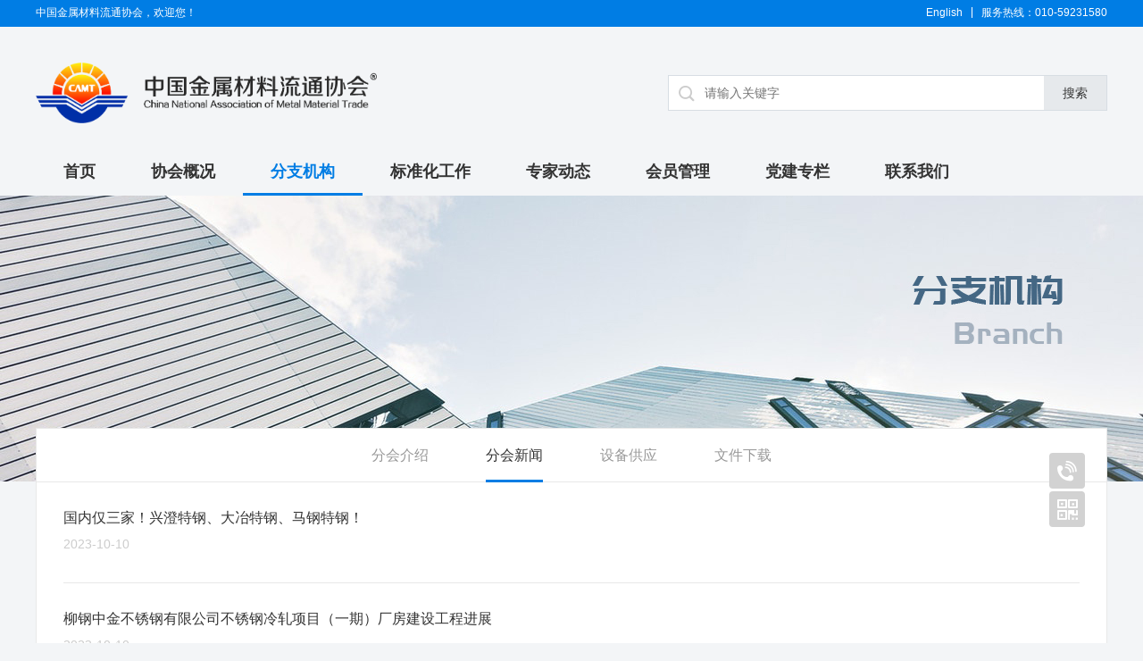

--- FILE ---
content_type: text/html;charset=UTF-8
request_url: http://www.cumetal.org.cn/fzjg/bxgll/fhxw/index_54.htm
body_size: 29071
content:
<!DOCTYPE html>
<html>
<head>
	<meta charset="utf-8">
	<title>中国金属材料流通协会</title>
	<meta name="keywords" content="中国金属材料流通协会">
	<meta name="description" content="中国金属材料流通协会">
<link rel="shortcut icon" href="/w_resource/www/jscl/images/zjx_favicon.ico">
<link rel="stylesheet" href="/w_resource/www/jscl/css/iconfont/iconfont.css?v=20191224">
<link rel="stylesheet" href="/w_resource/www/jscl/css/zjx.css?v=20220413">
<script src="/w_resource/www/jscl/js/jquery-1.8.3.min.js"></script>
<script src="/w_resource/www/jscl/js/jquery.SuperSlide.2.1.2.js"></script>
<script src="/w_resource/www/jscl/js/zjx.js?v=20210428"></script>
<script>
var _hmt = _hmt || [];
(function() {
  var hm = document.createElement("script");
  hm.src = "https://hm.baidu.com/hm.js?b3472abaf1db9a0c99d1c7201e777c31";
  var s = document.getElementsByTagName("script")[0]; 
  s.parentNode.insertBefore(hm, s);
})();
</script></head>

<body>
	<div class="zjx_topbar">
		<div class="zjx_layout">
			<p class="fl">中国金属材料流通协会，欢迎您！</p>
			<div class="hotline fr"><a href="/ywz/en" class="pr10">English</a><span class="pl10">服务热线：010-59231580</span></div>
		</div>
	</div>
	<div class="zjx_header">
		<div class="zjx_layout">
			<p class="fl"><img src="/w_resource/www/jscl/images/zjx_logo_new.png" width="382" height="68" alt="" title="" /></p>
			<div class="input clearfix fr">
<form action="/search.jspx" id="searchin4" target="_self">
      <input type="hidden" name="q" id="q" />
      <input type="hidden" name="channelId" id="channelId" value="19"/>
      <input type="hidden" name="channelName" id="channelName" value="分会新闻"/>
</form> 
				<i class="iconfont fl">&#xe944;</i>
				<input type="text" id="flaghead" placeholder="请输入关键字" value="" class="fl" />
				<a href="javascript:void(0);" onclick="head_search();" class="fr">搜索</a>
			</div>
		</div>
	</div>
	<div class="zjx_nav">
		<div class="zjx_layout">
			<ul class="clearfix">
				<li ><a href="/" class="menu">首页 </a></li>
				<li ><a href="javascript:void(0);" class="menu">协会概况</a>
					<div class="submenu">
						<a href="/xhgk/xhgk">协会概况</a>
						<a href="/xhgk/xhdt">协会动态</a>
						<a href="/ggxx/gsgg">协会公告</a>
					</div>
				</li>
				<li class="on"><a href="/fzjg" class="menu">分支机构</a>
					<div class="submenu">
						<a href="/fzjg/gtds/fhjs" style="line-height: 25px;">互联网与数智化专业委员会</a>
						<a href="/fzjg/bxgll/fhjs">不锈钢供应链分会</a>
						<a href="/fzjg/ytg/fhjs">优特钢分会</a>
						<!--<a href="/fzjg/fjg/fhjs">方矩管分会</a>-->
						<a href="/fzjg/gjfh/fhjs">建筑用钢分会</a>
						<a href="/fzjg/bcjg/fhjs">板材加工分会</a>
						<!--<a href="/fzjg/gtqkl/lmjs">钢铁区块链专委会</a>-->
						<a href="/fzjg/hgfh/fhjs/index.htm">焊管分会</a>
						<!--<a href="/fzjg/gjlcb/fhjs/index.htm">装配式建筑分会</a>-->
						<a href="/fzjg/jgfh/fhjs/index.htm">风险管理专委会</a>
					</div></li>
				<li ><a href="/hybz/bzh" class="menu">标准化工作</a>
					<div class="submenu">
						<a href="/hybz/bzgz/bzw">标准化工作委员会</a>
						<a href="/hybz/bzh">标准化动态</a>
						<a href="/hybz/zcfg">政策法规</a>
						<!--<a href="/hybz/ajqy">A级企业贯标</a>-->
						<a href="/hybz/hybz">团体标准</a>
						<a href="/hybz/hyxg">相关标准</a>
					</div></li>
				<li ><a href="/zjdt/zjtd" class="menu">专家动态</a>
					<div class="submenu">
						<a href="/zjdt/zjtd">专家团队</a>
						<a href="/zjdt/zjlt">专家论坛</a>
					</div></li>
				<li ><a href="/hygl/wjxz" class="menu">会员管理</a>
					<div class="submenu">
						<a href="/hygl/hyxx">会员信息</a>
						<a href="/hygl/hydt">会员动态</a>
						<a href="/hygl/wjxz">文件下载</a>
						<a href="/hyfc/index.htm">会员风采</a>
						<a href="/tdfc/index.htm">团体会员风采</a>
					</div></li>
				
				<li ><a href="/djzl/index.htm" class="menu">党建专栏</a></li>
				<li ><a href="/lxwm" class="menu">联系我们</a></li>
			</ul>
		</div>
	</div>
<script type="text/javascript">
function head_search(){
   var flag = $("#flaghead").val();
   if(flag=='请输入关键字' || flag == ''){
	alert('请输入关键字');
	return;
   }
   var keyworld = $("#flaghead").val();
   document.getElementById("q").value = keyworld;
   $("#searchin4").submit();
}
</script>	<div class="zjx_banner" style="background:url(/w_resource/www/jscl/images/zjx_fzjgbanner.jpg) no-repeat center;"></div>
	<div class="pb50">
		<div class="zjx_main">
			<div class="zjx_layout">
				<div class="zjx_cont">
					<div class="zjx_tab">
           <a href="/fzjg/bxgll/fhjs/index.htm" >分会介绍</a>
           <a href="/fzjg/bxgll/fhxw/index.htm" class="on">分会新闻</a>
           <a href="/fzjg/bxgll/sbgy/index.htm" >设备供应</a>
           <a href="/fzjg/bxgll/wjxz/index.htm" >文件下载</a>

					</div>
					<div class="zjx_nlist">
             <ul class="list"><li><a href="/fzjg/bxgll/fhxw/46522.htm" title="国内仅三家！兴澄特钢、大冶特钢、马钢特钢！">国内仅三家！兴澄特钢、大冶特钢、马钢特钢！</a><label>2023-10-10</label><p></p></li>
             <li><a href="/fzjg/bxgll/fhxw/46521.htm" title="柳钢中金不锈钢有限公司不锈钢冷轧项目（一期）厂房建设工程进展">柳钢中金不锈钢有限公司不锈钢冷轧项目（一期）厂房建设工程进展</a><label>2023-10-10</label><p></p></li>
             <li><a href="/fzjg/bxgll/fhxw/46520.htm" title="工信部等六部门联合印发《算力基础设施高质量发展行动计划》">工信部等六部门联合印发《算力基础设施高质量发展行动计划》</a><label>2023-10-10</label><p></p></li>
             <li><a href="/fzjg/bxgll/fhxw/46503.htm" title="争夺铁矿石定价权，中国矿产资源集团，开始行动了！">争夺铁矿石定价权，中国矿产资源集团，开始行动了！</a><label>2023-10-09</label><p></p></li>
             <li><a href="/fzjg/bxgll/fhxw/46502.htm" title="【会员动态】泰山钢铁集团再登央视《新闻联播》头条">【会员动态】泰山钢铁集团再登央视《新闻联播》头条</a><label>2023-10-09</label><p></p></li>
             <li><a href="/fzjg/bxgll/fhxw/46491.htm" title="3亿吨铁矿！中钢海外签约！">3亿吨铁矿！中钢海外签约！</a><label>2023-10-08</label><p></p></li>
             <li><a href="/fzjg/bxgll/fhxw/46490.htm" title="350万吨钢铁项目，明年开工！3座1280立高炉、3座100吨转炉！">350万吨钢铁项目，明年开工！3座1280立高炉、3座100吨转炉！</a><label>2023-10-08</label><p></p></li>
             <li><a href="/fzjg/bxgll/fhxw/46489.htm" title="沙钢、南钢、中信特钢等10家钢企汇报1-8月运行情况！江苏产钢8512万吨，同比增长2.5%，行业生产稳定，效益逐步好转！">沙钢、南钢、中信特钢等10家钢企汇报1-8月运行情况！江苏产钢8512万吨，同比增长2.5%，行业生产稳定，效益逐步好转！</a><label>2023-10-08</label><p></p></li>
             <li><a href="/fzjg/bxgll/fhxw/46488.htm" title="河北省14个钢铁项目获批">河北省14个钢铁项目获批</a><label>2023-10-08</label><p></p></li>
             <li><a href="/fzjg/bxgll/fhxw/46487.htm" title="国际镍研究组织 (INSG)预测镍连续第三年过剩">国际镍研究组织 (INSG)预测镍连续第三年过剩</a><label>2023-10-08</label><p></p></li>
             <li><a href="/fzjg/bxgll/fhxw/46486.htm" title="鑫峰特钢新项目调试收尾 将全面建成数字化“智能工厂”">鑫峰特钢新项目调试收尾 将全面建成数字化“智能工厂”</a><label>2023-10-08</label><p></p></li>
             <li><a href="/fzjg/bxgll/fhxw/46485.htm" title="赶订单 冲刺试轧钢 金海不锈钢、鑫峰特钢假期“不打烊”">赶订单 冲刺试轧钢 金海不锈钢、鑫峰特钢假期“不打烊”</a><label>2023-10-08</label><p></p></li>
             <li><a href="/fzjg/bxgll/fhxw/46484.htm" title="习近平就推进新型工业化作出重要指示">习近平就推进新型工业化作出重要指示</a><label>2023-10-08</label><p></p></li>
             <li><a href="/fzjg/bxgll/fhxw/46335.htm" title="RKAB Minerba 有效期为 3 年，PERHAPI：对矿业世界的积极影响">RKAB Minerba 有效期为 3 年，PERHAPI：对矿业世界的积极影响</a><label>2023-09-26</label><p></p></li>
             <li><a href="/fzjg/bxgll/fhxw/46334.htm" title="甬金发展成年产量超过240万吨的专业不锈钢冷轧企业">甬金发展成年产量超过240万吨的专业不锈钢冷轧企业</a><label>2023-09-26</label><p></p></li>
             <li><a href="/fzjg/bxgll/fhxw/46304.htm" title="印尼政府停止发放新的镍冶炼厂许可证 已获得许可的项目仍允许继续建设">印尼政府停止发放新的镍冶炼厂许可证 已获得许可的项目仍允许继续建设</a><label>2023-09-25</label><p></p></li>
             <li><a href="/fzjg/bxgll/fhxw/46303.htm" title="青山70万吨冷轧项目进展：冷轧车间工程桩施工完成52%">青山70万吨冷轧项目进展：冷轧车间工程桩施工完成52%</a><label>2023-09-25</label><p></p></li>
             <li><a href="/fzjg/bxgll/fhxw/46302.htm" title="2023广东省制造业民企百强公布 甬金科技上榜">2023广东省制造业民企百强公布 甬金科技上榜</a><label>2023-09-25</label><p></p></li>
             <li><a href="/fzjg/bxgll/fhxw/46301.htm" title="习近平就推进新型工业化作出重要指示">习近平就推进新型工业化作出重要指示</a><label>2023-09-25</label><p></p></li>
             <li><a href="/fzjg/bxgll/fhxw/46274.htm" title="强筋壮骨 铸就发展新优势——我国推进新型工业化综述">强筋壮骨 铸就发展新优势——我国推进新型工业化综述</a><label>2023-09-22</label><p></p></li>
             </ul>
         <div class="zjx_page"><div class="pager fr">
  <ul class="items fl">
        <li class="prev"><a href="index_53.htm">上一页</a></li>
        <li class="dot">...</li>
		  <li style="display:none;"><a href="index_1.htm">1</a></li>
		  <li style="display:none;"><a href="index_2.htm">2</a></li>
		  <li style="display:none;"><a href="index_3.htm">3</a></li>
		  <li style="display:none;"><a href="index_4.htm">4</a></li>
		  <li style="display:none;"><a href="index_5.htm">5</a></li>
		  <li style="display:none;"><a href="index_6.htm">6</a></li>
		  <li style="display:none;"><a href="index_7.htm">7</a></li>
		  <li style="display:none;"><a href="index_8.htm">8</a></li>
		  <li style="display:none;"><a href="index_9.htm">9</a></li>
		  <li style="display:none;"><a href="index_10.htm">10</a></li>
		  <li style="display:none;"><a href="index_11.htm">11</a></li>
		  <li style="display:none;"><a href="index_12.htm">12</a></li>
		  <li style="display:none;"><a href="index_13.htm">13</a></li>
		  <li style="display:none;"><a href="index_14.htm">14</a></li>
		  <li style="display:none;"><a href="index_15.htm">15</a></li>
		  <li style="display:none;"><a href="index_16.htm">16</a></li>
		  <li style="display:none;"><a href="index_17.htm">17</a></li>
		  <li style="display:none;"><a href="index_18.htm">18</a></li>
		  <li style="display:none;"><a href="index_19.htm">19</a></li>
		  <li style="display:none;"><a href="index_20.htm">20</a></li>
		  <li style="display:none;"><a href="index_21.htm">21</a></li>
		  <li style="display:none;"><a href="index_22.htm">22</a></li>
		  <li style="display:none;"><a href="index_23.htm">23</a></li>
		  <li style="display:none;"><a href="index_24.htm">24</a></li>
		  <li style="display:none;"><a href="index_25.htm">25</a></li>
		  <li style="display:none;"><a href="index_26.htm">26</a></li>
		  <li style="display:none;"><a href="index_27.htm">27</a></li>
		  <li style="display:none;"><a href="index_28.htm">28</a></li>
		  <li style="display:none;"><a href="index_29.htm">29</a></li>
		  <li style="display:none;"><a href="index_30.htm">30</a></li>
		  <li style="display:none;"><a href="index_31.htm">31</a></li>
		  <li style="display:none;"><a href="index_32.htm">32</a></li>
		  <li style="display:none;"><a href="index_33.htm">33</a></li>
		  <li style="display:none;"><a href="index_34.htm">34</a></li>
		  <li style="display:none;"><a href="index_35.htm">35</a></li>
		  <li style="display:none;"><a href="index_36.htm">36</a></li>
		  <li style="display:none;"><a href="index_37.htm">37</a></li>
		  <li style="display:none;"><a href="index_38.htm">38</a></li>
		  <li style="display:none;"><a href="index_39.htm">39</a></li>
		  <li style="display:none;"><a href="index_40.htm">40</a></li>
		  <li style="display:none;"><a href="index_41.htm">41</a></li>
		  <li style="display:none;"><a href="index_42.htm">42</a></li>
		  <li style="display:none;"><a href="index_43.htm">43</a></li>
		  <li style="display:none;"><a href="index_44.htm">44</a></li>
		  <li style="display:none;"><a href="index_45.htm">45</a></li>
		  <li style="display:none;"><a href="index_46.htm">46</a></li>
		  <li style="display:none;"><a href="index_47.htm">47</a></li>
		  <li style="display:none;"><a href="index_48.htm">48</a></li>
		  <li style="display:none;"><a href="index_49.htm">49</a></li>
		  <li style="display:none;"><a href="index_50.htm">50</a></li>
	      <li ><a href="index_51.htm">51</a></li>
	      <li ><a href="index_52.htm">52</a></li>
	      <li ><a href="index_53.htm">53</a></li>
	      <li class="cur"><a href="index_54.htm">54</a></li>
	      <li ><a href="index_55.htm">55</a></li>
	      <li ><a href="index_56.htm">56</a></li>
	      <li ><a href="index_57.htm">57</a></li>
		  <li style="display:none;"><a href="index_58.htm">58</a></li>
		  <li style="display:none;"><a href="index_59.htm">59</a></li>
		  <li style="display:none;"><a href="index_60.htm">60</a></li>
		  <li style="display:none;"><a href="index_61.htm">61</a></li>
		  <li style="display:none;"><a href="index_62.htm">62</a></li>
		  <li style="display:none;"><a href="index_63.htm">63</a></li>
		  <li style="display:none;"><a href="index_64.htm">64</a></li>
		  <li style="display:none;"><a href="index_65.htm">65</a></li>
		  <li style="display:none;"><a href="index_66.htm">66</a></li>
		  <li style="display:none;"><a href="index_67.htm">67</a></li>
		  <li style="display:none;"><a href="index_68.htm">68</a></li>
		  <li style="display:none;"><a href="index_69.htm">69</a></li>
		  <li style="display:none;"><a href="index_70.htm">70</a></li>
		  <li style="display:none;"><a href="index_71.htm">71</a></li>
		  <li style="display:none;"><a href="index_72.htm">72</a></li>
		  <li style="display:none;"><a href="index_73.htm">73</a></li>
		  <li style="display:none;"><a href="index_74.htm">74</a></li>
		  <li style="display:none;"><a href="index_75.htm">75</a></li>
		  <li style="display:none;"><a href="index_76.htm">76</a></li>
		  <li style="display:none;"><a href="index_77.htm">77</a></li>
		  <li style="display:none;"><a href="index_78.htm">78</a></li>
		  <li style="display:none;"><a href="index_79.htm">79</a></li>
		  <li style="display:none;"><a href="index_80.htm">80</a></li>
		  <li style="display:none;"><a href="index_81.htm">81</a></li>
		  <li style="display:none;"><a href="index_82.htm">82</a></li>
		  <li style="display:none;"><a href="index_83.htm">83</a></li>
		  <li style="display:none;"><a href="index_84.htm">84</a></li>
		  <li style="display:none;"><a href="index_85.htm">85</a></li>
		  <li style="display:none;"><a href="index_86.htm">86</a></li>
		  <li style="display:none;"><a href="index_87.htm">87</a></li>
		  <li style="display:none;"><a href="index_88.htm">88</a></li>
		  <li style="display:none;"><a href="index_89.htm">89</a></li>
		  <li style="display:none;"><a href="index_90.htm">90</a></li>
		  <li style="display:none;"><a href="index_91.htm">91</a></li>
		  <li style="display:none;"><a href="index_92.htm">92</a></li>
		  <li style="display:none;"><a href="index_93.htm">93</a></li>
		  <li style="display:none;"><a href="index_94.htm">94</a></li>
		  <li style="display:none;"><a href="index_95.htm">95</a></li>
		  <li style="display:none;"><a href="index_96.htm">96</a></li>
		  <li style="display:none;"><a href="index_97.htm">97</a></li>
		  <li style="display:none;"><a href="index_98.htm">98</a></li>
		  <li style="display:none;"><a href="index_99.htm">99</a></li>
		  <li style="display:none;"><a href="index_100.htm">100</a></li>
		  <li style="display:none;"><a href="index_101.htm">101</a></li>
		  <li style="display:none;"><a href="index_102.htm">102</a></li>
		  <li style="display:none;"><a href="index_103.htm">103</a></li>
		  <li style="display:none;"><a href="index_104.htm">104</a></li>
		  <li style="display:none;"><a href="index_105.htm">105</a></li>
		  <li style="display:none;"><a href="index_106.htm">106</a></li>
		  <li style="display:none;"><a href="index_107.htm">107</a></li>
		  <li style="display:none;"><a href="index_108.htm">108</a></li>
		  <li style="display:none;"><a href="index_109.htm">109</a></li>
		  <li style="display:none;"><a href="index_110.htm">110</a></li>
		  <li style="display:none;"><a href="index_111.htm">111</a></li>
		  <li style="display:none;"><a href="index_112.htm">112</a></li>
		  <li style="display:none;"><a href="index_113.htm">113</a></li>
		  <li style="display:none;"><a href="index_114.htm">114</a></li>
		  <li style="display:none;"><a href="index_115.htm">115</a></li>
		  <li style="display:none;"><a href="index_116.htm">116</a></li>
		  <li style="display:none;"><a href="index_117.htm">117</a></li>
		  <li style="display:none;"><a href="index_118.htm">118</a></li>
		  <li style="display:none;"><a href="index_119.htm">119</a></li>
		  <li style="display:none;"><a href="index_120.htm">120</a></li>
		  <li style="display:none;"><a href="index_121.htm">121</a></li>
		  <li style="display:none;"><a href="index_122.htm">122</a></li>
		  <li style="display:none;"><a href="index_123.htm">123</a></li>
		  <li style="display:none;"><a href="index_124.htm">124</a></li>
		  <li style="display:none;"><a href="index_125.htm">125</a></li>
		  <li style="display:none;"><a href="index_126.htm">126</a></li>
		  <li style="display:none;"><a href="index_127.htm">127</a></li>
		  <li style="display:none;"><a href="index_128.htm">128</a></li>
		  <li style="display:none;"><a href="index_129.htm">129</a></li>
		  <li style="display:none;"><a href="index_130.htm">130</a></li>
		  <li style="display:none;"><a href="index_131.htm">131</a></li>
		  <li style="display:none;"><a href="index_132.htm">132</a></li>
		  <li style="display:none;"><a href="index_133.htm">133</a></li>
		  <li style="display:none;"><a href="index_134.htm">134</a></li>
		  <li style="display:none;"><a href="index_135.htm">135</a></li>
		  <li style="display:none;"><a href="index_136.htm">136</a></li>
		  <li style="display:none;"><a href="index_137.htm">137</a></li>
		  <li style="display:none;"><a href="index_138.htm">138</a></li>
		  <li style="display:none;"><a href="index_139.htm">139</a></li>
		  <li style="display:none;"><a href="index_140.htm">140</a></li>
		  <li style="display:none;"><a href="index_141.htm">141</a></li>
		  <li style="display:none;"><a href="index_142.htm">142</a></li>
		  <li style="display:none;"><a href="index_143.htm">143</a></li>
		  <li style="display:none;"><a href="index_144.htm">144</a></li>
		  <li style="display:none;"><a href="index_145.htm">145</a></li>
		  <li style="display:none;"><a href="index_146.htm">146</a></li>
		  <li style="display:none;"><a href="index_147.htm">147</a></li>
		  <li style="display:none;"><a href="index_148.htm">148</a></li>
		  <li style="display:none;"><a href="index_149.htm">149</a></li>
		  <li style="display:none;"><a href="index_150.htm">150</a></li>
		  <li style="display:none;"><a href="index_151.htm">151</a></li>
		  <li style="display:none;"><a href="index_152.htm">152</a></li>
		  <li style="display:none;"><a href="index_153.htm">153</a></li>
		  <li style="display:none;"><a href="index_154.htm">154</a></li>
		  <li style="display:none;"><a href="index_155.htm">155</a></li>
		  <li style="display:none;"><a href="index_156.htm">156</a></li>
		  <li style="display:none;"><a href="index_157.htm">157</a></li>
		  <li style="display:none;"><a href="index_158.htm">158</a></li>
		  <li style="display:none;"><a href="index_159.htm">159</a></li>
		  <li style="display:none;"><a href="index_160.htm">160</a></li>
		  <li style="display:none;"><a href="index_161.htm">161</a></li>
		  <li style="display:none;"><a href="index_162.htm">162</a></li>
		  <li style="display:none;"><a href="index_163.htm">163</a></li>
		  <li style="display:none;"><a href="index_164.htm">164</a></li>
		  <li style="display:none;"><a href="index_165.htm">165</a></li>
		  <li style="display:none;"><a href="index_166.htm">166</a></li>
		  <li style="display:none;"><a href="index_167.htm">167</a></li>
		  <li style="display:none;"><a href="index_168.htm">168</a></li>
		  <li style="display:none;"><a href="index_169.htm">169</a></li>
		  <li style="display:none;"><a href="index_170.htm">170</a></li>
		  <li style="display:none;"><a href="index_171.htm">171</a></li>
		  <li style="display:none;"><a href="index_172.htm">172</a></li>
		  <li style="display:none;"><a href="index_173.htm">173</a></li>
		  <li style="display:none;"><a href="index_174.htm">174</a></li>
		  <li style="display:none;"><a href="index_175.htm">175</a></li>
		  <li style="display:none;"><a href="index_176.htm">176</a></li>
		  <li style="display:none;"><a href="index_177.htm">177</a></li>
		  <li style="display:none;"><a href="index_178.htm">178</a></li>
		  <li style="display:none;"><a href="index_179.htm">179</a></li>
		  <li style="display:none;"><a href="index_180.htm">180</a></li>
		  <li style="display:none;"><a href="index_181.htm">181</a></li>
		  <li style="display:none;"><a href="index_182.htm">182</a></li>
		  <li style="display:none;"><a href="index_183.htm">183</a></li>
		  <li style="display:none;"><a href="index_184.htm">184</a></li>
		  <li style="display:none;"><a href="index_185.htm">185</a></li>
		  <li style="display:none;"><a href="index_186.htm">186</a></li>
		  <li style="display:none;"><a href="index_187.htm">187</a></li>
		  <li style="display:none;"><a href="index_188.htm">188</a></li>
		  <li style="display:none;"><a href="index_189.htm">189</a></li>
		  <li style="display:none;"><a href="index_190.htm">190</a></li>
		  <li style="display:none;"><a href="index_191.htm">191</a></li>
		  <li style="display:none;"><a href="index_192.htm">192</a></li>
		  <li style="display:none;"><a href="index_193.htm">193</a></li>
		  <li style="display:none;"><a href="index_194.htm">194</a></li>
		  <li style="display:none;"><a href="index_195.htm">195</a></li>
		  <li style="display:none;"><a href="index_196.htm">196</a></li>
		  <li style="display:none;"><a href="index_197.htm">197</a></li>
		  <li style="display:none;"><a href="index_198.htm">198</a></li>
		  <li style="display:none;"><a href="index_199.htm">199</a></li>
		  <li style="display:none;"><a href="index_200.htm">200</a></li>
		  <li style="display:none;"><a href="index_201.htm">201</a></li>
		  <li style="display:none;"><a href="index_202.htm">202</a></li>
		  <li style="display:none;"><a href="index_203.htm">203</a></li>
		  <li style="display:none;"><a href="index_204.htm">204</a></li>
		  <li style="display:none;"><a href="index_205.htm">205</a></li>
		  <li style="display:none;"><a href="index_206.htm">206</a></li>
		  <li style="display:none;"><a href="index_207.htm">207</a></li>
		  <li style="display:none;"><a href="index_208.htm">208</a></li>
		  <li style="display:none;"><a href="index_209.htm">209</a></li>
		  <li style="display:none;"><a href="index_210.htm">210</a></li>
		  <li style="display:none;"><a href="index_211.htm">211</a></li>
		  <li style="display:none;"><a href="index_212.htm">212</a></li>
		  <li style="display:none;"><a href="index_213.htm">213</a></li>
		  <li style="display:none;"><a href="index_214.htm">214</a></li>
		  <li style="display:none;"><a href="index_215.htm">215</a></li>
		  <li style="display:none;"><a href="index_216.htm">216</a></li>
		  <li style="display:none;"><a href="index_217.htm">217</a></li>
		  <li style="display:none;"><a href="index_218.htm">218</a></li>
		  <li style="display:none;"><a href="index_219.htm">219</a></li>
		  <li style="display:none;"><a href="index_220.htm">220</a></li>
		  <li style="display:none;"><a href="index_221.htm">221</a></li>
		  <li style="display:none;"><a href="index_222.htm">222</a></li>
		  <li style="display:none;"><a href="index_223.htm">223</a></li>
		  <li style="display:none;"><a href="index_224.htm">224</a></li>
		  <li style="display:none;"><a href="index_225.htm">225</a></li>
		  <li style="display:none;"><a href="index_226.htm">226</a></li>
		  <li style="display:none;"><a href="index_227.htm">227</a></li>
		  <li style="display:none;"><a href="index_228.htm">228</a></li>
		  <li style="display:none;"><a href="index_229.htm">229</a></li>
		  <li style="display:none;"><a href="index_230.htm">230</a></li>
		  <li style="display:none;"><a href="index_231.htm">231</a></li>
		  <li style="display:none;"><a href="index_232.htm">232</a></li>
		  <li style="display:none;"><a href="index_233.htm">233</a></li>
        <li class="dot">...</li>
		<li class="next"><a href="index_55.htm">下一页</a></li>
  </ul>
  <div class="total fl">共4655条记录</div>
  <div class="form fl">
      <span class="text">到第</span><span><input name="" type="text" id="pageN" value="54" class="input"></span>
      <span class="text">页</span><span><a href="javascript:void(0);" onclick="onPage();" class="btn">确定</a></span>
  </div>
</div>
<script>
function onPage(){
	var i =document.getElementById("pageN").value;
	location.href="index_"+ i +".htm";
}
</script></div>
					</div>
				</div>
			</div>
		</div>
	</div>
	<div class="zjx_footer">
		<div class="zjx_layout">
			<div class="logo fl">
				<img src="/w_resource/www/jscl/images/zjx_logo_new1.png" width="211" height="149" alt="" title="" />
				<div class="line"></div>
			</div>
			<div class="contactinfo fl">
				<dl>
					<dt>联系我们</dt>
					<dd>总部</dd>
					<dd><i class="iconfont">&#xeb97;</i>地址：北京市朝阳区建国门外大街甲14号北京广播大厦3层305室 </dd>
					<dd><i class="iconfont">&#xeba6;</i>电话：010-65056995</dd>
					<dd>分部</dd>
					<dd><i class="iconfont">&#xeb97;</i>地址：北京市海淀区上地信息路1号2号楼6层 </dd>
					<dd>长三角办事处</dd>
					<dd><i class="iconfont">&#xeb97;</i>地址：江苏省无锡市梁溪区钱皋路168号国联金属市场B幢9楼 <i class="iconfont">&#xeba6;</i>电话：0510-83077183</dd>
				</dl>
			</div>
			<div class="code fr">
                             <div class="fl mr20">
				<img src="/w_resource/www/jscl/images/zjx_codeimg.jpg" alt="" title="" />
				<span>快来扫一扫</span>
                             </div>
                             <div class="fr">
				<img src="/w_resource/www/jscl/images/zjx_dyimg.png" style="height:116px;width: 135px;" alt="" title="" />
				<span style="width: 135px;">中金协抖音号：zjx.1992</span>
                             </div>
			</div>
		</div>
	</div>
	<div class="zjx_copyright">
		<div class="zjx_layout">
			<p>网上经营许可证号：<a target="_blank" href="https://beian.miit.gov.cn/" style="color:#fff;">京ICP备18006193号-1</a> 
<a target="_blank" href="http://www.beian.gov.cn/portal/registerSystemInfo?recordcode=110102005856" style="color:#fff; display:none;">京公网安备110102005856号</a></p>
			<p>copyright©2005-2022 www.cumetal.org.cn all right reserved 技术支持：杭州高达软件系统股份有限公司</p>
		</div>
	</div>
	<div class="zjx_floatr">
		<ul>
			<li class="hotline"><p><i class="iconfont">&#xeb99;</i>服务热线：010-59231580</p></li>
			<li class="code">
				<i class="iconfont">&#xeb9b;</i>
				<div class="sidebox">
					<div class="codeimg">
						<img src="/w_resource/www/jscl/images/zjx_codeimg.jpg" alt="" title="" />
						<label>扫一扫关注微信公众号</label>
					</div>
					<div class="arrow"></div>
				</div>
			</li>
			<li class="retop"><i class="iconfont">&#xeb9c;</i></li>
		</ul>
	</div>
<style>
.zjx_footer .contactinfo dt {font-weight: bold;}
.zjx_footer .logo {margin-top: 60px;}
.zjx_footer .contactinfo {padding: 35px 0 0 20px;}
.zjx_footer .code {margin-right: auto; margin-top: 60px;}
</style></body>
</html>

--- FILE ---
content_type: text/css
request_url: http://www.cumetal.org.cn/w_resource/www/jscl/css/iconfont/iconfont.css?v=20191224
body_size: 2709
content:
@font-face {font-family: "iconfont";
  src: url('iconfont.eot'); /* IE9*/
  src: url('iconfont.eot?#iefix') format('embedded-opentype'), /* IE6-IE8 */
  url('iconfont.woff') format('woff'), /* chrome、firefox */
  url('iconfont.ttf') format('truetype'), /* chrome、firefox、opera、Safari, Android, iOS 4.2+*/
  url('iconfont.svg#iconfont') format('svg'); /* iOS 4.1- */
}

.iconfont {
  display:inline-block;
  font-size:16px;
  font-family:"iconfont" !important;
  font-style:normal;
  line-height:1;
  -webkit-font-smoothing:antialiased;
  -moz-osx-font-smoothing:grayscale;
  vertical-align:middle;
}

.icon-chenggong:before {
  content: "\edeb";
}

.icon-quan:before {
  content: "\e602";
}

.icon-dangqianweizhi:before {
  content: "\e92b";
}

.icon-gengduo:before {
  content: "\e93e";
}

.icon-youjiantou:before {
  content: "\e93f";
}

.icon-zuojiantou:before {
  content: "\e940";
}

.icon-chengliriqi:before {
  content: "\e942";
}

.icon-dengjijiguan:before {
  content: "\e943";
}

.icon-sousuo:before {
  content: "\e944";
}

.icon-tishi:before {
  content: "\e945";
}

.icon-xinxifenxiang:before {
  content: "\e946";
}

.icon-wenjian:before {
  content: "\e947";
}

.icon-fasongbaogao:before {
  content: "\e948";
}

.icon-fadingdaibiaoren:before {
  content: "\e949";
}

.icon-jiantou:before {
  content: "\e94a";
}

.icon-xiazai:before {
  content: "\e94b";
}

.icon-shangchuantupian:before {
  content: "\e94c";
}

.icon-xinyongdaima:before {
  content: "\e94d";
}

.icon-xinxidayin:before {
  content: "\e94e";
}

.icon-jiantour:before {
  content: "\e94f";
}

.icon-tianjia:before {
  content: "\eaca";
}

.icon-jianqu:before {
  content: "\eacb";
}

.icon-down:before {
  content: "\eace";
}

.icon-dizhi:before {
  content: "\eb97";
}

.icon-rexian:before {
  content: "\eb99";
}

.icon-youxiang:before {
  content: "\eb9a";
}

.icon-erweima:before {
  content: "\eb9b";
}

.icon-huidaodingbu:before {
  content: "\eb9c";
}

.icon-daohang:before {
  content: "\eb9d";
}

.icon-jiantou1:before {
  content: "\eb9e";
}

.icon-maopaokuang:before {
  content: "\eb9f";
}

.icon-jia:before {
  content: "\eba0";
}

.icon-fenzhijigou:before {
  content: "\eba1";
}

.icon-gonggao:before {
  content: "\eba2";
}

.icon-xiazai1:before {
  content: "\eba3";
}

.icon-xiaolingxing:before {
  content: "\eba4";
}

.icon-youqinglianjie:before {
  content: "\eba5";
}

.icon-dianhua1:before {
  content: "\eba6";
}

.icon-jiantou2:before {
  content: "\eba7";
}

.icon-chuanzhen:before {
  content: "\ebaf";
}

.icon-zhengjian:before {
  content: "\ebb0";
}

.icon-guanbi1:before {
  content: "\ebd7";
}

.icon-didian:before {
  content: "\ed6e";
}

.icon-shijian:before {
  content: "\ed6f";
}

--- FILE ---
content_type: text/css
request_url: http://www.cumetal.org.cn/w_resource/www/jscl/css/zjx.css?v=20220413
body_size: 50337
content:
@charset "UTF-8";
/*20180918*/

/*cssreset*/
html,body {color:#333; background:#f3f5f7;}
body,h1,h2,h3,h4,h5,h6,hr,p,blockquote,dl,dt,dd,ul,ol,li,pre,form,fieldset,legend,button,input,textarea,th,td {margin:0; padding:0;}
body,button,input,select,textarea,li,dt,dd,div,td,p,span {font-size:14px; font-family:Microsoft Yahei,arial,verdana !important;}
h1,h2,h3,h4,h5,h6 {font-size:100%; font-weight:normal; font-family:Microsoft Yahei,arial,verdana !important;}
address,cite,dfn,em,var {font-style:normal;}
code,kbd,pre,samp {font-family:courier new,courier,monospace;}
ul,ol {list-style:none outside none;}
span {font-size:100%;}
a {color:#333; text-decoration:none; hide-focus:expression(this.hideFocus=true); outline:none; -webkit-transition-duration:.3s; transition-duration:.3s;}
a:hover {color:#007de4; text-decoration:none;}
a:focus {outline:0;}
legend {color:#666;}
fieldset,img {border:0 none;}
img {vertical-align:bottom;}
button,input,select,textarea {margin:0; padding:0; outline:none; vertical-align:middle;}
button {cursor:pointer;}
input[type="radio"],input[type="checkbox"] {position:relative; top:-2px;}
table {border-collapse:collapse; border-spacing:0;}

/*font*/
.fs12 {font-size:12px;}
.fs14 {font-size:14px;}
.fs16 {font-size:16px;}
.ffy {font-family:tahoma,arial,sans-serif;}
.ffwb {font-weight:bold;}

/*font-family*/
@font-face {font-family:pmzd; src:url('iconfont/pmzd.ttf');}

/*color*/
.c333 {color:#333;}
.c666 {color:#666;}
.c999 {color:#999;}
.c261 {color:#db261f;}
.c600 {color:#fff600 !important;}

/*link-color*/
a.c666 {color:#666;}
a.c666:hover {color:#007de4;}

/*background*/
.bfff {background:#fff;}

/*control*/
.input {height:18px; line-height:18px; padding:3px 5px; border:1px solid #d7dde3;}
.select {padding:2px; border:1px solid #d7dde3;}
.textarea {padding:5px; border:1px solid #d7dde3; color:#666;}

/*ellipsis*/
.ellipsis {overflow:hidden; white-space:nowrap; text-overflow:ellipsis;}

/*overflow*/
.ofvisible {overflow:visible;}

/*cover-background*/
.coverbg {position:absolute; top:0; left:0; z-index:9998; width:100%; background:#000; filter:alpha(opacity=50); opacity:0.5;}

/*float*/
.fl {float:left;}
.fr {float:right;}

/*margin-padding*/
.mt10 {margin-top:10px;}
.mr10 {margin-right:10px;}
.mb10 {margin-bottom:10px;}
.ml10 {margin-left:10px;}
.mr20 {margin-right:20px;}
.mt20 {margin-top:20px;}
.mt50 {margin-top:50px;}
.pt10 {padding-top:10px;}
.pr10 {padding-right:10px;}
.pb10 {padding-bottom:10px;}
.pl10 {padding-left:10px;}
.pl30 {padding-left:30px;}
.pl50 {padding-left:50px;}
.pr30 {padding-right:30px;}
.pr50 {padding-right:50px;}
.pt50 {padding-top:50px;}
.pb50 {padding-bottom:50px;}
.ml230 {margin-left: -230px;}
.wt480 {width:480px !important;}

/*text-alignment*/
.txtl {text-align:left;}
.txtc {text-align:center;}
.txtr {text-align:right;}
.tid2 {text-indent:2em;}

/*layout*/
.zjx_layout {clear:both; position:relative; width:1200px; margin:0 auto;}
.zjx_layout:after,.clearfix:after {clear:both; content:"."; display:block; height:0; visibility:hidden;}
.clearfix {zoom:1;}

/*page*/
.zjx_page {padding:20px 0; overflow:hidden;}
.zjx_page .items li {display:inline-block; float:left; width:28px; height:24px; line-height:24px; margin-right:5px; border:1px solid #ddd; background:#fff; text-align:center; vertical-align:middle;}
.zjx_page .items li.prev,.zjx_page .items li.next {width:58px;}
.zjx_page .items li.disabled,.zjx_page .items li.disabled:hover {border-color:#eee; color:#ccc;}
.zjx_page .items li.disabled a,.zjx_page .items li.disabled:hover a {color:#ccc;}
.zjx_page .items li.dot {width:16px; height:26px; line-height:26px; border:0 none; background:none; cursor:default;}
.zjx_page .items a {display:block;}
.zjx_page .items li:hover {border-color:#007de4;}
.zjx_page .items li:hover a {color:#007de4;}
.zjx_page .items li.cur {border-color:#007de4; background:#007de4; color:#fff; font-weight:bold;}
.zjx_page .items li.cur a {color:#fff;}
.zjx_page .total {margin-left:10px;}
.zjx_page .total,.zjx_page .text {height:26px; line-height:26px; color:#999;}
.zjx_page .form span {float:left; margin-left:10px;}
.zjx_page .form .input {width:36px; text-align:center;}
.zjx_page label {margin-right:5px;}
.zjx_page .pagel li {position:relative; margin:0 0 0 -1px;}
.zjx_page .pagel li:hover {z-index:10;}
.zjx_page .btn {display:inline-block; width:40px; height:24px; line-height:24px; border:1px solid #ddd; border-radius:3px; background:#f8f8f8; text-align:center;}
.zjx_page .btn:hover {border-color:#007de4; color:#007de4;}
.zjx_pagedet {margin-top:20px; padding:10px 0; border-top:1px solid #ddd;}
.zjx_pagedet p {font-size:14px;}

/*topbar*/
.zjx_topbar {height:30px; line-height:1; color:#fff; background:#007de4;}
.zjx_topbar p {padding-top:8px; font-size:12px;}
.zjx_topbar .hotline {padding-top:8px; font-size:12px;}
.zjx_topbar .hotline a {display:inline-block; color:#fff; border-right:1px solid #fff;}
.zjx_topbar .hotline span {display:inline-block;}

/*header*/
.zjx_header {padding-top:40px;}
.zjx_header .input {height:38px; width:490px; margin-top:14px; padding:0; line-height:38px; background:#fff;}
.zjx_header .input i {padding:10px 10px 0; font-size:20px; color:#ccc;}
.zjx_header .input input {width:370px; height:38px; line-height:38px; border:0;}
.zjx_header .input a {display:inline-block; height:38px; width:70px; text-align:center; color:#333; background:#e6e9ec;}
.zjx_header .input a:hover {opacity:.8; filter:alpha(opacity=80);}

/*nav*/
.zjx_nav {margin-top:25px;}
.zjx_nav li {position:relative; float:left;}
.zjx_nav li .menu {display:block; height:48px; padding:0 31px; font-size:18px; line-height:48px; border-bottom:3px solid transparent; font-weight:bold;}
.zjx_nav li.on .menu,.zjx_nav li:hover .menu {font-weight:bold; color:#007de4; border-bottom-color:#007de4;}
.zjx_nav .submenu {position:absolute; top:51px; left:0; z-index:999; width:100%; display:none; background:#fff;}
.zjx_nav .submenu a {display:block; height:50px; font-size:14px; line-height:50px; text-align:center; border-top:1px solid #e8e8e8;}
.zjx_nav .submenu a:first-child {border-top:0;}
.zjx_nav .submenu a.on {color:#007de4;}

/*footer*/
.zjx_footer {padding-bottom:15px; background:#007de4;}
.zjx_footer .logo {width:290px; margin-top:40px; border-right:1px solid #2d97ef; overflow:hidden;}
.zjx_footer .logo img {float:left; display:block; padding-left:35px;}
.zjx_footer .logo .line {float:right; height:110px; width:1px; background:#0072d0;}
.zjx_footer .contactinfo {padding:35px 0 0 50px; color:#fff;}
.zjx_footer .contactinfo dt {padding-bottom:5px; font-size:18px;}
.zjx_footer .contactinfo dd {margin-top:10px;}
.zjx_footer .contactinfo dd i {padding-right:10px;}
.zjx_footer .code {margin-top:30px;}
.zjx_footer .code img {display:block; width:120px;}
.zjx_footer .code span {display:block; padding-top:5px; text-align:center; color:#fff;}

/*copyright*/
.zjx_copyright {padding:10px 0 15px; text-align:center; background:#0074d3;}
.zjx_copyright p {margin-top:5px; font-size:12px; color:#fff; opacity:.7; filter:alpha(opacity=70);}

/*floatr*/
.zjx_floatr {position:fixed; top:70%; right:65px; z-index:9;}
.zjx_floatr li {position:relative; margin-top:3px; cursor:pointer;}
.zjx_floatr li i {height:40px; width:40px; font-size:26px; line-height:40px; text-align:center; color:#fff; background:#d2d2d2; border-radius:4px; -webkit-transition-duration:.3s; transition-duration:.3s;}
.zjx_floatr li.retop {display:none;}
.zjx_floatr li.retop i {height:30px; line-height:30px;}
.zjx_floatr li:hover i {background:#007de4;}
.zjx_floatr li.hotline {height:40px; width:40px;}
.zjx_floatr li.hotline i {background:transparent;}
.zjx_floatr li p {position:absolute; top:0; right:0; height:40px; width:40px; color:#fff; background:#d2d2d2; border-radius:4px; overflow:hidden;}
.zjx_floatr li:hover p {background:#007de4;}
.zjx_floatr li.code .sidebox {position:absolute; bottom:0; right:40px; display:none; padding-right:7px;}
.zjx_floatr li.code .codeimg {width:186px; padding:8px 5px 10px; background:#fff; border:2px solid #007de4; border-radius:4px;}
.zjx_floatr li.code .codeimg img {display:block; width:100%;}
.zjx_floatr li.code .codeimg label {display:block; text-align:center; color:#666;}
.zjx_floatr li.code .sidebox .arrow {position:absolute; right:-5px; bottom:15px; height:0; width:0; border-width:6px; border-style:solid; border-color:transparent transparent transparent #007de4;}

/*banner*/
.zjx_banner {height:320px;}

/*index*/
.zjx_indexbanner {position:relative;}
.zjx_indexbanner .hd {position:absolute; bottom:10px; left:0; z-index:9; width:100%; text-align:center;}
.zjx_indexbanner .hd li {display:inline-block; height:12px; width:12px; margin:0 7px; text-indent:-9999px; background:#ccc; border-radius:50%; opacity:.6; filter:alpha(opacity=60); cursor:pointer;}
.zjx_indexbanner .hd li.on {background:#fff; opacity:1; filter:alpha(opacity=100);}
.zjx_indexbanner .bd li a {display:block; height:245px;}
.zjx_boxbg {background:#fff; box-shadow:0 0 7px 3px rgba(4,0,0,.05);}
.zjx_indexmain {margin-top:-28px;}
.zjx_slidenews {height:60px; overflow:hidden;}
.zjx_slidenews .tit {float:left; width:135px;}
.zjx_slidenews .tit i {height:60px; margin-left:40px; font-size:76px; line-height:60px; color:#007de4;}
.zjx_slidenews .slidenews {position:relative; float:right; width:1065px; height:60px;}
.zjx_slidenews .slidenews .pageState {position:absolute; top:0; right:0; width:65px; height:60px; line-height:60px; text-align:center; color:#898989; border-left:1px solid #dbdbdb;}
.zjx_slidenews .slidenews .pageState span {color:#007de4;}
.zjx_slidenews .slidenews .bd {height:30px; margin:15px 65px 0 0; border-left:1px solid #dbdbdb; overflow:hidden;}
.zjx_slidenews .slidenews .bd li {float:left; width:50%; height:30px; line-height:30px; overflow:hidden;}
.zjx_slidenews .slidenews .bd li i {float:left; padding:10px 8px 0 25px; font-size:12px; color:#d4d4d4;}
.zjx_slidenews .slidenews .bd li a {float:left; display:inline-block; width:400px; overflow:hidden; text-overflow:ellipsis; white-space:nowrap;}
.zjx_hotnews {width:590px;}
.zjx_hotnews .cont {height:260px;}
.zjx_hottit h1 {float:left;}
.zjx_hottit h1 label {margin-right:2px; font-family:pmzd; font-size:28px;}
.zjx_hottit h1 span {position:relative; display:inline-block; height:52px; color:#fff;}
.zjx_hottit h1 i {height:52px; font-size:62px; line-height:52px; color:#fb9d0a;}
.zjx_hottit h1 em {position:absolute; top:50%; left:0; width:100%; margin-top:-16px; font-size:18px; text-align:center;}
.zjx_hottit a {float:right; margin-top:20px; padding-right:10px; font-size:12px;}
.zjx_hotnews .slideimg {position:relative; float:left; height:220px; width:280px; margin-left:20px; padding-top:40px;}
.zjx_hotnews .slideimg .hd {position:absolute; left:0; bottom:5px; z-index:9; width:100%; text-align:center;}
.zjx_hotnews .slideimg .hd li {display:inline-block; height:8px; width:8px; margin:0 4px; background:#e4e4e4; border-radius:50%; cursor:pointer;}
.zjx_hotnews .slideimg .hd li.on {background:#195dc1;}
.zjx_hotnews .slideimg img {height:180px; width:100%;}
.zjx_icontit {padding:5px 0 16px;}
.zjx_icontit .tabl {width: 160px; background-color: #db261f; height: 100%; line-height: 38px;}
.zjx_icontit .tabl img {width:30px; height:30px;padding-left: 5px;padding-top: 8px;}
.zjx_icontit h1 {float:left; font-size:20px;}
.zjx_icontit h1 label {margin-right:2px; font-family:pmzd; font-size:28px;}
.zjx_icontit h1 i {margin-top:-2px; padding-right:6px; font-size:20px; color:#007de4;}
.zjx_icontit a {float:right; margin-top:15px; padding-right:10px; font-size:12px;}
.zjx_indexmain .zjx_fzjg_tab {width:590px;}
.zjx_indexmain .zjx_fzjg {height:260px; overflow:hidden;}
.zjx_indexmain .zjx_fzjg .hd {position:relative; float:left; height:260px; width:220px;
background:-webkit-linear-gradient(144deg, #007de4, #00b1e4);
background:-moz-linear-gradient(144deg, #007de4, #00b1e4);
background:-o-linear-gradient(144deg, #007de4, #00b1e4);
background:-webkit-gradient(linear, 100% 0, 0 0, from(#007de4), to(#00b1e4));
background:linear-gradient(-144deg, #007de4, #00b1e4);    
filter:progid:DXImageTransform.Microsoft.gradient(GradientType=1, startColorstr=#007de4, endColorstr=#00b1e4);/*IE*/
}
.zjx_indexmain .zjx_fzjg .hd i {position:absolute; left:-25px; bottom:10px; font-size:120px; color:#fff; opacity:.15; filter:alpha(opacity=15);}
.zjx_indexmain .zjx_fzjg .hd ul {padding-top:5px;}
.zjx_indexmain .zjx_fzjg .hd li {height:22px; margin:5px 0; font-size:12px; line-height:22px; text-align:right; color:#fff; cursor:pointer;}
.zjx_indexmain .zjx_fzjg .hd li label {position:relative; display:inline-block; padding:0 20px 0 45px; cursor:pointer;}
.zjx_indexmain .zjx_fzjg .hd li .bg {position:absolute; top:0; right:0; width:100%; height:22px;}
.zjx_indexmain .zjx_fzjg .hd li.on .bg {background:#fff; border-radius:20px 0 0 20px; opacity:.2; filter:alpha(opacity=20);}
.zjx_indexmain .zjx_fzjg .bd {float:left; width:370px; border-top:2px solid #007de4;}
.zjx_indexmain .zjx_fzjg .zjx_newslist {padding:10px 15px 0;}
.zjx_indexmain .zjx_fzjg .zjx_newslist .hot img {height:140px; width:150px;}
.zjx_indexmain .zjx_fzjg .zjx_newslist dt a {display:block; width:auto; font-size:16px;}
.zjx_indexmain .zjx_fzjg .zjx_newslist dd p {height:110px; font-size:14px; line-height:22px;}
.zjx_indexmain .zjx_fzjg .zjx_newslist ul {padding-left:20px;}
.zjx_indexmain .zjx_fzjg .zjx_newslist li {position:relative; padding:5px 0;}
.zjx_indexmain .zjx_fzjg .zjx_newslist li i {position:absolute; top:5px; left:-20px;}
.zjx_indexmain .zjx_fzjg .zjx_newslist li a {width:220px;}
.zjx_slist {width:387px; height:310px;}
.zjx_dzzl {width:590px; height:310px;}
.zjx_linetit {height:20px; padding:17px 0; line-height:20px; border-bottom:1px solid #e8e8e8;}
.zjx_linetit label {float:left; padding-left:15px; font-size:16px; border-left:4px solid #007de4;}
.zjx_linetit a {float:right; padding-right:10px; font-size:12px; color:#999;}
.zjx_linetit a:hover {color:#007de4;}
.zjx_friendlink {padding:10px 0 20px 10px;}
.zjx_friendlink li {float:left; height:38px; width:272px; margin:10px 10px 0; line-height:40px; text-align:center; border:1px solid #edeff1; cursor:pointer; -webkit-transition-duration:.3s; transition-duration:.3s;}
.zjx_friendlink li a {display:block; overflow:hidden; text-overflow:ellipsis; white-space:nowrap;}
.zjx_friendlink li:hover {border-color:#bbd8ef;}
.zjx_friendlink li:hover a {color:#007de4;}
.zjx_main {margin-top:-60px;}
.zjx_cont {background:#fff; border:1px solid #e8e8e8;}

.zjx_dzlinetit label {float:left; padding-left:15px; font-size:16px;}
.zjx_dzlinetit {width: 100%; height:40px; border-bottom:1px solid #e8e8e8;}
.zjx_dzlinetit .tabl {width: 140px; background-color: #db261f; height: 100%; line-height: 40px;}
.zjx_dzlinetit .tabl img {width:20px; height:20px;padding-left: 5px;padding-top: 10px;}
.zjx_dzlinetit label {float:left; padding-left:5px; font-size:16px; }
.zjx_dzlinetit a {float:right; padding-right:10px; padding-top: 10px; font-size:12px; color:#999;}
.zjx_dzlinetit a:hover {color:#007de4;}

/*tab*/
.zjx_tab {position:relative; height:59px; text-align:center; border-bottom:1px solid #e8e8e8;}
.zjx_tab a {display:inline-block; margin:0 30px; padding:20px 0 16px; font-size:16px; color:#999; border-bottom:3px solid transparent;}
.zjx_tab a.on {color:#333; border-color:#007de4;}
.zjx_tab label {position:absolute; top:18px; left:30px; font-size:20px; font-weight:bold;}

/*list*/
.zjx_newslist .hot {overflow:hidden;}
.zjx_newslist .hot img {float:left;}
.zjx_newslist .hot dl {float:left; width:160px; padding-left:20px;}
.zjx_newslist dt {height:20px; line-height:20px; overflow:hidden;}
.zjx_newslist i {float:left; margin-left:-8px; font-size:22px; color:#dfdfdf;}
.zjx_newslist a {display:inline-block; width:300px; overflow:hidden; text-overflow:ellipsis; white-space:nowrap;}
.zjx_newslist dd {margin-top:10px;}
.zjx_newslist dd p {height:40px; font-size:12px; line-height:20px; text-align:justify; color:#999; overflow:hidden;}
.zjx_newslist ul {padding-top:10px;}
.zjx_newslist li {height:22px; padding:5px 0; line-height:22px;}
.zjx_newslist li a {color:#666;}
.zjx_newslist li a:hover {color:#007de4;}
.zjx_newslist li em {float:right; font-size:12px; color:#adadad;}
.zjx_hotnews .zjx_newslist {float:left; width:270px; margin:20px 0 0 18px;}
.zjx_hotnews .zjx_newslist dl {padding-bottom:15px; border-bottom:1px solid #e8e8e8;}
.zjx_nlist {padding:0 30px;}
.zjx_nlist .list li {padding:30px 0 20px; border-bottom:1px solid #e8e8e8;}
.zjx_nlist .list li a {display:block; font-size:16px;}
.zjx_nlist .list li label {display:block; padding-top:10px; color:#ccc;}
.zjx_nlist .list li p {margin-top:15px; color:#999; overflow:hidden; text-overflow:ellipsis; white-space:nowrap;}
.zjx_slist .zjx_newslist {padding:20px 15px 0;}
.zjx_slist .zjx_newslist .hot img {height:80px; width:105px;}
.zjx_slist .zjx_newslist .hot dl {width:235px; padding-left:15px;}
.zjx_slist .zjx_newslist .hot dt {padding-top:6px;}
.zjx_slist .zjx_newslist .hot dt a {display:block; width:auto;}
.zjx_slist .zjx_newslist ul {padding-top:12px;}
.zjx_slist .zjx_newslist li a {width:240px;}

.zjx_dzzl .zjx_newslist {padding:0px 15px;}
.zjx_dzzl .zjx_newslist ul {padding-top:12px;}
.zjx_dzzl .zjx_newslist li a {width:240px;}

/*detail*/
.zjx_detail {padding:30px;}
.zjx_detail h1 {padding:30px 0; font-size:18px; font-weight:bold;}
.zjx_detail h2 {padding:30px 0 0 25px; line-height:30px; font-weight:bold;}
.zjx_detail p {padding-left:25px; line-height:30px; text-align:justify; color:#666;}
.zjx_detail section {line-height:30px; text-align:justify; color:#666;} 
.zjx_fold {margin:20px 30px 30px;}
.zjx_fold .tit {height:55px; line-height:55px; border-bottom:2px solid #e8e8e8; overflow:hidden;}
.zjx_fold .tit label {float:left; font-size:18px; font-weight:bold;}
.zjx_fold .tit a {float:right; margin-right:-10px; color:#666;}
.zjx_fold .tit a i {margin:-4px 0 0 -5px; font-size:40px; color:#e8e8e8;}
.zjx_fold .cont {display:none; margin-top:20px;}
.zjx_rules {position:relative; width:1138px; height:1147px; background:#f3f5f6 url(../images/zjx_filebg.png) no-repeat center;}
.zjx_rules .rules {position:absolute; top:57px; left:49px; height:1000px; width:980px; padding:9px 30px 30px; color:#666; background:#fff; overflow-y:auto;}
.zjx_rules .rules h1 {margin-top:20px; line-height:26px;}
.zjx_rules .rules p {line-height:26px; text-align:justify;}
.zjx_people .hd ul {overflow:hidden;}
.zjx_people .hd li {float:left; width:33.33%; height:45px; font-size:16px; line-height:45px; text-align:center; background:#f3f5f6;}
.zjx_people .hd li a {display:block; color:#333; border-left:1px solid #e8e8e8;}
.zjx_people .hd li:first-child a {border-left:0;}
.zjx_people .hd li a em {font-size:14px; color:#999;}
.zjx_people .hd li.on a {color:#fff; background:#007de4;}
.zjx_people .hd li.on em {color:#fff;}
.zjx_people .bd li {margin-top:20px; background:#f3f5f6; overflow:hidden;}
.zjx_people img {float:left; width:190px;}
.zjx_people dl {float:left; width:910px; margin-left:20px;}
.zjx_people dt {padding-top:20px; font-size:16px; font-weight:bold;}
.zjx_people dd {padding-top:10px;}
.zjx_people dd p {padding-top:10px; line-height:28px; text-align:justify; color:#666;}
.zjx_fzjg .zjx_detail p {padding-left:0;}
.zjx_fzjg .zjx_detail h1 {padding-bottom:10px;}
.zjx_zjdt .zjx_detail p {padding-left:0;}
.zjx_zjdt .zjx_detail h1 {padding-bottom:20px;}
.zjx_zjdt .zjx_people {padding-bottom:25px; overflow:hidden;}
.zjx_zjdt .zjx_people dl {margin-left:25px;}
.zjx_zjdt .zjx_people dt {padding:15px 0 20px; font-size:22px;}
.zjx_zjdt .zjx_people dt label {padding-left:12px; font-size:14px; font-weight:normal;}
.zjx_zjdt .zjx_people dd {padding-top:18px;}
.zjx_zjdt .zjx_people dd label {color:#999;}
.zjx_filelist {padding:30px 90px 55px;}
.zjx_filelist li {padding:35px 0  25px; border-top:1px solid #e8e8e8; overflow:hidden;}
.zjx_filelist li:first-child {border-top:0;}
.zjx_filelist li img {float:left;}
.zjx_filelist li p {float:left; height:30px; width:800px; margin-top:5px; padding-left:25px; font-size:18px; line-height:30px;}
.zjx_filelist li p label {padding-left:28px; font-size:16px; color:#999;}
.zjx_filelist li a {float:right; display:inline-block; height:28px; width:108px; margin-top:5px; line-height:28px; text-align:center; color:#fb9d0a; border:1px solid #fb9d0a;}
.zjx_filelist li a i {margin-top:-2px; padding-right:5px;}
.zjx_filelist li a:hover {color:#fff; background:#fb9d0a;}

/*touchus*/
.zjx_touchus {padding:30px;}
.zjx_touchus h3 {height:32px; margin-bottom:8px; font-size:18px; font-weight:bold; line-height:32px; color:#333;}
.zjx_touchus ul {margin-bottom:5px;}
.zjx_touchus li {padding:4px 0; line-height:22px; vertical-align:middle; overflow:hidden;}
.zjx_touchus li label {float:left; display:inline-block; color:#999;}
.zjx_touchus li span {float:left; display:inline-block; width:400px;}
.zjx_map {width:640px; height:320px;}
.zjx_touchus .info {width:460px; margin-left:35px;}
.zjx_touchus .qrcodebox {display:block; width:112px; height:112px; padding:6px; border:1px solid #e8e8e8;}
.zjx_touchus .touchus_table {margin-top:56px;}
.zjx_touchus .touchus_table h4 {margin-bottom:30px; font-size:18px; font-weight:bold;}
.zjx_touchus .touchus_table th {padding:10px; font-weight:normal; color:#fff; background:#5381bf; border:1px solid #dae4f0;}
.zjx_touchus .touchus_table td {padding:10px; color:#58779a; border:1px solid #dae4f0;}
.zjx_normworking .zjx_nwleft {float:left; width:237px;}
.zjx_normworking .zjx_nwleft h3 {height:60px; margin:-1px 0 0 -1px; font-size:20px; line-height:60px; color:#fff;
    background: -webkit-gradient(linear, 0 100%, 0 0, from(#00afe4), to(#0083e4), to(#0080e4));
    background: -webkit-linear-gradient(left, #00afe4, #0083e4, #0080e4);
    background: -moz-linear-gradient(left, #00afe4, #0083e4, #0080e4);
    background: -o-linear-gradient(left, #00afe4, #0083e4, #0080e4);
    background: -ms-linear-gradient(left, #00afe4, #0083e4, #0080e4);
    background: linear-gradient(left, #00afe4, #0083e4, #0080e4);
    filter: progid:DXImageTransform.Microsoft.gradient(GradientType = 1, startColorstr = #00afe4, endColorstr = #0080e4);}
.zjx_normworking .zjx_nwleft ul {padding:20px 0;}
.zjx_normworking .zjx_nwleft li a {display:block; height:45px; padding-right:20px; line-height:44px; text-align:right; color:#666; border-right:3px solid transparent;}
.zjx_normworking .zjx_nwleft li.on a {color:#007de4; background:#edf6fd; border-right-color:#007de4;}
.zjx_normworking .zjx_nwleft li:hover a {color:#007de4; background:#edf6fd;}
.zjx_normworking .zjx_nwright {float:left; width:900px; min-height:325px; padding:0 30px; border-left:1px solid #e8e8e8;}
.zjx_normworking .zjx_nwright h3 {width:900px; height:60px; line-height:60px; font-size:14px; color:#999; border-bottom:1px solid #e8e8e8;}
.zjx_normworking .zjx_nwright h3 i {padding-right:5px; font-size:18px; color:#ccc;}
.zjx_normworking .zjx_nwright h3 a {display:inline-block; margin:0 6px; color:#999;}
.zjx_normworking .zjx_nwright h3 a:hover {color:#007de4;}
.zjx_normworking .zjx_nwright h3 .vist {display:inline-block; margin:0 6px; color:#007de4;}
.zjx_nwright .zjx_detail {padding:30px 0 40px;}
.zjx_nwright .zjx_detail p {padding-left:0;}
.zjx_nwright .zjx_detail .tit h1 {padding:0 0 10px; font-size:22px; text-align:center;}
.zjx_nwright .zjx_detail .tit p {font-size:12px; text-align:center; color:#999;}
.zjx_nwright .zjx_detail .tit p label {padding:0 15px;}
.zjx_nwright .zjx_detail .detail {padding-top:30px;}
.zjx_nwright .zjx_detail .detail h2 {padding:0;}
.zjx_nwright .zjx_nlist {padding:0;}
.zjx_bzhlist ul {margin-right:-30px; padding-bottom:30px;}
.zjx_bzhlist li {float:left; width:280px; margin:28px 28px 0 0;}
.zjx_bzhlist li .img {position:relative;}
.zjx_bzhlist li .img img {width:100%;}
.zjx_bzhlist li .img .span {position:absolute; left:0; bottom:0; width:100%; height:45px; line-height:45px;}
.zjx_bzhlist li .img .span .bg_gradient {width:100%; height:45px;
background: -webkit-gradient(linear, 0 100%, 0 0, from(rgba(0,113,206,.7)), to(rgba(0,113,206,0)));
background: -webkit-linear-gradient(left, rgba(0,113,206,.7), rgba(0,113,206,0));
background: -moz-linear-gradient(left, rgba(0,113,206,.7), rgba(0,113,206,0));
background: -o-linear-gradient(left, rgba(0,113,206,.7), rgba(0,113,206,0));
background: -ms-linear-gradient(left, rgba(0,113,206,.7), rgba(0,113,206,0));
background: linear-gradient(left, rgba(0,113,206,.7), rgba(0,113,206,0));
filter:progid:DXImageTransform.Microsoft.gradient(GradientType = 1, startColorstr = #B20071ce, endColorstr = #000071ce);
}
.zjx_bzhlist li .img .span span {position:absolute; bottom:0; left:20px; right:0; height:45px; line-height:45px; color:#fff; overflow:hidden; text-overflow:ellipsis; white-space:nowrap;}
.zjx_bzhlist li p {font-size:16px; line-height:45px;}
.zjx_mainagency {padding:0 0 30px 30px;}
.zjx_mainagency li {position:relative; float:left; width:360px; height:230px; margin:30px 29px 0 0; border-radius:4px; overflow:hidden;} 
.zjx_fzjg_li01 .info {background:url(../images/zjx_fzjg01.png) no-repeat center;}
.zjx_fzjg_li02 .info {background:url(../images/zjx_fzjg02.png) no-repeat center;}
.zjx_fzjg_li03 .info {background:url(../images/zjx_fzjg03.png) no-repeat center;}
.zjx_fzjg_li04 .info {background:url(../images/zjx_fzjg04.png) no-repeat center;}
.zjx_fzjg_li05 .info {background:url(../images/zjx_fzjg05.png) no-repeat center;}
.zjx_fzjg_li06 .info {background:url(../images/zjx_fzjg06.png) no-repeat center;}
.zjx_fzjg_li07 .info {background:url(../images/zjx_fzjg07.png) no-repeat center;}
.zjx_fzjg_li08 .info {background:url(../images/zjx_fzjg08.jpg) no-repeat center;}
.zjx_mainagency li .info {position:absolute; top:0; left:0; width:330px; height:180px; padding:50px 0 0 30px; cursor:pointer;}
.zjx_mainagency li h4 {font-size:20px;}
.zjx_mainagency li .zjx_orangeline {display:block; width:30px; height:4px; margin:14px 0 18px; border-radius:2px; background:#fb9d0a;}
.zjx_mainagency li p {font-size:12px; color:#43484c;}
.zjx_mainagency li .mask {position:absolute; top:230px; left:0; display:block; width:100%; height:140px; padding-top:90px; border-radius:4px; background:rgba(0,125,228,.7); filter:progid:DXImageTransform.Microsoft.gradient(GradientType=1,startColorstr=#B2007de4, endColorstr=#B2007de4); -webkit-transition-duration:0s; transition-duration:0s;} 
:root .zjx_mainagency li .mask {filter:progid:DXImageTransform.Microsoft.gradient(GradientType=1,startColorstr=#00007de4, endColorstr=#00007de4);}
.zjx_mainagency li .mask label {display:block; padding-top:10px; color:#fff; cursor:pointer;}

/*start 20181015 GJ Modify*/
.zjx_camtnav li .menu {font-size:16px; padding:0 20px;}
.zjx_camtnav li.on .menu,.zjx_camtnav li:hover .menu {font-weight:normal;}
.zjx_camtbrancheslist li p {padding-right:80px;}
.zjx_camtpage .items li.prev {width:104px;}
.zjx_camtpage .items li.next {width:80px;}
.mb30 {margin-bottom:30px;}
.mb40 {margin-bottom:40px;}
.zjx_camtabout .zjx_detail h2,.zjx_camtabout .zjx_detail p {padding:0;}

/*start 20181015 bqq modify*/
.fs20 {font-size:20px;}
.zjx_english .zjx_touchus img {width:275px; height:275px;}
.zjx_english .zjx_touchus .info {position:relative; width:840px; min-height:235px; margin-left:0; padding:20px 0; background:#f8f8f8;}
.zjx_english .zjx_touchus .info .signicon {position:absolute; right:40px; bottom:30px; font-size:140px; color:#eff1f2;}
.zjx_english .zjx_touchus .info dl {margin-left:50px; padding-bottom:15px;}
.zjx_english .zjx_touchus .info dt {padding-bottom:15px; font-size:26px;}
.zjx_english .zjx_touchus .info dd {line-height:28px;}
.zjx_english .zjx_touchus .info ul {width:490px; margin:0 0 0 50px; padding-top:5px; border-top:1px solid #e5e9ec;}
.zjx_english .zjx_touchus .info li {padding:12px 0 0;}
.zjx_english .zjx_touchus .info li i {padding-right:10px; color:#bbb;}
.zjx_english .zjx_touchus .info li label {padding-right:5px;}
.zjx_english .zjx_touchus .intro {padding:25px 0 0;}
.zjx_english .zjx_touchus .intro p {line-height:30px;}
.zjx_english .zjx_engmap {margin-top:50px;}
.zjx_english .zjx_engmap .map {height:425px; border:1px solid #e8e8e8;}
.zjx_english .zjx_engmap .map img {width:100%; height:100%;}
.zjx_english .zjx_engmap p {padding:25px 0; font-size:16px;}
.zjx_footer .contactinfo {width:605px;}
.zjx_footer .contactinfo dt {padding-bottom:15px;}
.zjx_footer .contactinfo dd {margin-top:0; line-height:2;}
.zjx_footer .contactinfo dd label {display:inline-block; width:535px; vertical-align:top; word-break:break-all;}
.zjx_footer .code {margin-right:90px;}
.zjx_english .zjx_indexmain {margin-top:0;}
.zjx_english.zjx_indexbanner .hd {bottom:15px;}
.zjx_english .zjx_hottit {height:50px; line-height:50px;}
.zjx_english .zjx_hottit h1 {font-size:20px;}
.zjx_english .zjx_hottit a {margin-top:0;}
.zjx_english .zjx_slist {height:auto; width:380px;}
.zjx_english .zjx_slist .cont {height:260px;}
.zjx_english .zjx_hotnews {width:800px;}

/*start 20181016 GJ Modify*/
.zjx_newslist li a {float:left;}
.zjx_english .zjx_slist .zjx_newslist .hot img {width:100%; height:125px;}
.zjx_english .zjx_slist .zjx_newslist li a {width:220px;}
.zjx_english .zjx_hotnews .zjx_newslist {width:530px;}
.zjx_english .zjx_hotnews .zjx_newslist em {display:inline-block; vertical-align:top; float:right; font-size:12px; color:#999;}
.zjx_english .zjx_hotnews .zjx_newslist a {width:380px;}
.zjx_english .zjx_newslist ul {padding-top:10px;}
.zjx_english .zjx_siplist .zjx_newslist {padding-top:15px;}
.zjx_english .zjx_siplist ul {padding-top:0;}
.zjx_english .zjx_siplist li {padding:8px 0;}

/* start 20191113 bqq add 会员中心、报名、登录 */
.c007de4 {color:#007de4;}
.c01b88b {color:#01b88b;}
.cfb9d0a {color:#fb9d0a;}
.cff9000 {color:#ff9000;}
.zjx_topbar .hotline a {height:12px;}
.zjx_topbar .hotline a i {margin-top:-2px; padding-right:8px; font-size:14px;}
.zjx_header {padding-bottom:30px;}
.zjx_header .dot {float:left; display:inline-block; width:4px; height:4px; margin:30px 0 0 15px; background:#000; border-radius:50%;}
.zjx_header label {float:left; margin:15px 0 0 12px; font-size:22px;}
.zjx_nav {margin-top:0;}
.zjx_member {border-top:3px solid #007de4;}
.zjx_membercont {padding:70px 40px;}
.zjx_membercont h1 {font-size:24px; font-weight:bold;}
.zjx_membercont h1 a {display:inline-block; height:26px; margin-left:15px; padding:0 10px; font-size:14px; line-height:26px; font-weight:normal; color:#007de4; border:1px solid #99cbf4; border-radius:14px;}
.zjx_membercont h1 a:hover {color:#fff; background:#99cbf4;}
.zjx_infotable table,.zjx_listable table {table-layout:fixed;}
.zjx_infotable th,.zjx_infotable td {padding:15px; font-weight:normal; border:1px solid #dae4f0;}
.zjx_infotable th {color:#666; background:#fbfcfe;}
.zjx_infotable td {padding-left:30px;}
.zjx_infotable td input {width:310px; padding:0 10px; border:1px solid #dae4f0;}
.zjx_infotable td span {display:inline-block; width:15px; height:18px; margin-right:2px; line-height:18px; text-align:center; color:#fff; border-radius:2px;}
.zjx_infotable td.levela span {background:#01b88b;}
.zjx_infotable td.levelb span {background:#007de4;}
.zjx_membercont h2 {margin-top:35px; padding:20px 0; font-size:18px; font-weight:bold;}
.zjx_listable thead td {padding:14px 0 14px 30px; color:#fff; background:#5381bf;}
.zjx_listable tbody td {padding:30px 0 30px 30px; border-bottom:1px solid #eee;}
.zjx_apply {position:relative; background:#0237be url(../images/zjx_applybg.jpg) no-repeat top center; overflow:hidden;}
.zjx_apply>img {position:absolute;}
.zjx_apply .sidea {top:510px; left:0;}
.zjx_apply .sideb {top:375px; right:0;}
.zjx_apply .sidec {top:1850px; left:0;}
.zjx_apply .sided {top:1605px; right:0;}
.zjx_apply .title {padding-top:140px;}
.zjx_applycont {padding:50px 110px 60px 110px; color:#fff;}
.zjx_activname {position:relative; padding:50px 0 25px;
background:-webkit-gradient(linear, 0 0, 100% 0, from(rgba(0,76,255,0)), to(rgba(0,76,255,0)), color-stop(50%,rgba(0,76,255,.3)));   
background:-webkit-linear-gradient(left, rgba(0,76,255,0), rgba(0,76,255,.3), rgba(0,76,255,0));   
background:-moz-linear-gradient(right, rgba(0,76,255,0), rgba(0,76,255,.3), rgba(0,76,255,0));   
background:-o-linear-gradient(right, rgba(0,76,255,0), rgba(0,76,255,.3), rgba(0,76,255,0));   
background:-ms-linear-gradient(right, rgba(0,76,255,0), rgba(0,76,255,.3), rgba(0,76,255,0));   
background:linear-gradient(to right, rgba(0,76,255,0), rgba(0,76,255,.3), rgba(0,76,255,0));   
filter:progid:DXImageTransform.Microsoft.gradient(GradientType = 1, startColorstr = #99004cff, endColorstr = #99004cff);}
.zjx_activname:after {content:""; position:absolute; bottom:-32px; left:50%; width:0; height:0; margin-left:-16px; border:16px solid #004cff; border-color:#004cff transparent transparent; opacity:.3; filter:alpha(opacity=30);}
.zjx_activname p {font-size:36px; font-weight:bold; color:#e8ecff;}
.zjx_activname ul {display:inline-block; *display:inline; margin-top:40px;}
.zjx_activname li {float:left; padding:0 30px; font-size:16px; line-height:1; border-left:1px solid #819fee;}
.zjx_activname li:first-child {border-left:0;} 
.zjx_applybtn {display:inline-block; width:195px; height:46px; margin-top:65px; font-size:16px; line-height:42px; text-align:center; color:#fff; background:#fb9d0a; border-radius:23px; box-shadow:inset 0 -4px 0 0 #fc5939, 0 2px 10px 0 rgba(252,89,57,.58);}
.zjx_applybtn:hover {color:#fff; opacity:.8; filter:alpha(opacity=80);}
.zjx_applytitle {text-align:center; background:url(../images/zjx_applytitlebg.png) no-repeat center;}
.zjx_applytitle b {font-size:30px;}
.zjx_applyintro {margin-top:100px;}
.zjx_applyintro .intro {padding-top:50px;}
.zjx_applyintro p {padding:0 0 30px; font-size:16px; line-height:30px; text-align:justify; color:#bdd7ff;}
.zjx_applyintro .download a {float:left; display:inline-block; height:28px; margin-right:8px; padding:0 15px; line-height:28px; color:#fb9d0a; border:1px solid #fb9d0a;}
.zjx_applyintro .download a:hover {color:#fff; background:#fb9d0a;}
.zjx_applyintro .download a i {margin-top:-2px; padding-right:5px;}
.zjx_colorbox {position:relative; margin-top:40px; padding:17px;}
.zjx_colorbox .colorbar {position:absolute;}
.zjx_colorbox .linea {top:0; left:0; width:100%; height:17px; background:url(../images/zjx_colorline1.png) no-repeat;}
.zjx_colorbox .lineb {bottom:0; left:0; width:100%; height:17px; background:url(../images/zjx_colorline2.png) no-repeat;}
.zjx_colorbox .linec {top:17px; bottom:12px; left:0; width:17px; background:url(../images/zjx_colorline3.png) repeat-y;}
.zjx_colorbox .lined {top:17px; bottom:12px; right:0; width:17px; background:url(../images/zjx_colorline4.png) repeat-y;}
.zjx_colorbox .cont {position:relative;}
.zjx_colorbox .bg {position:absolute; top:0; left:0; width:100%; height:100%; background:#004cff; opacity:.4; filter:alpha(opacity=40);}
.zjx_colorbox dl {position:relative; padding:30px 0;}
.zjx_colorbox dd {padding:20px 70px; font-size:18px; overflow:hidden;}
.zjx_colorbox dd label {float:left;}
.zjx_colorbox dd span {float:left; width:660px;}
.zjx_colorbox dd i {padding-right:20px; font-size:26px; color:#8c4afe; -webkit-text-fill-color:transparent; background:-webkit-linear-gradient(right, #0e68fd 20%, #d738ff); -webkit-background-clip:text;}
.zjx_colorbox .title {position:relative; margin:0 50px; padding:15px; font-size:18px; text-align:center; border-radius:4px;
background:-webkit-gradient(linear, 0 0, 100% 0, from(rgba(215,56,255,.5)), to(rgba(215,56,255,.5)), color-stop(50%,rgba(14,104,253,.5)));   
background:-webkit-linear-gradient(left, rgba(215,56,255,.5), rgba(14,104,253,.5), rgba(215,56,255,.5));   
background:-moz-linear-gradient(right, rgba(215,56,255,.5), rgba(14,104,253,.5), rgba(215,56,255,.5));   
background:-o-linear-gradient(right, rgba(215,56,255,.5), rgba(14,104,253,.5), rgba(215,56,255,.5));   
background:-ms-linear-gradient(right, rgba(215,56,255,.5), rgba(14,104,253,.5), rgba(215,56,255,.5));   
background:linear-gradient(to right, rgba(215,56,255,.5), rgba(14,104,253,.5), rgba(215,56,255,.5));   
filter:progid:DXImageTransform.Microsoft.gradient(GradientType = 1, startColorstr = #8fd738ff, endColorstr = #8f0e68fd);}
.zjx_colorbox ul {position:relative; margin-top:50px;}
.zjx_colorbox li {float:left; padding:0 52px;}
.zjx_colorbox li.w215 {border-left:2px solid #0440e6; border-right:2px solid #0440e6;}
.zjx_colorbox li p {padding:15px 0; overflow:hidden;}
.zjx_colorbox li label {float:left; display:inline-block; font-size:16px; line-height:30px;}
.zjx_colorbox li span {float:left; display:inline-block; font-family:pmzd; font-size:26px; line-height:30px; color:#fb9d0a;}
.zjx_colorbox li.w180 label {width:180px;}
.zjx_colorbox li.w215 label {width:215px;}
.zjx_colorbox li.w150 label {width:150px;}
.zjx_applytime {margin-top:60px;}
.zjx_benefits {margin-top:80px;}
.zjx_benefits .zjx_colorbox .cont {padding:35px 0 80px;}
.zjx_selbox {float:left; width:428px; height:44px; color:#999;}
.zjx_selbox .slidkey {display:block; position:relative; height:36px; line-height:36px; padding:3px 30px 3px 12px; border:1px #e5e5e5 solid; background:#fff; cursor:pointer; text-align:left; overflow:hidden; white-space:nowrap; text-overflow:ellipsis;}
.zjx_selbox i {position:absolute; top:50%; right:20px; margin-top:-6px; font-size:12px; color:#999;}
.zjx_selbox .slidkey_hide {position:relative; display:none; left:0; top:-1px; z-index:99; max-height:180px; background:#fff; border:1px #e5e5e5 solid; border-bottom:0; overflow-y:auto; box-shadow:0 3px 3px 0 #ccc;}
.zjx_selbox .slidkey_hide li {float:none; margin-left:0; background-color:#fff; border-bottom:1px solid #eee; color:#666; cursor:pointer; height:36px; line-height:36px; padding:0 0 0 10px; overflow:hidden; white-space:nowrap; text-overflow:ellipsis; text-align:left;}
.zjx_selbox .slidkey_hide li:hover {background:#f5f5f5;} 
.zjx_radio span {float:left; display:inline-block; width:202px; height:42px; margin-right:20px; line-height:42px; text-align:center; color:#999; border:1px solid #e5e5e5; cursor:pointer;}
.zjx_radio span i {position:relative; *position:static; top:3px; display:inline-block; width:16px; height:16px; margin-right:8px; background:url(../images/zjx_radioicon.png) no-repeat;}
.zjx_radio span.on {color:#333;}
.zjx_radio span.on i {background-position-y:-16px;}
.zjx_pop {position:fixed; top:50%; left:50%; z-index:9999; display:none; width:740px; margin:-295px 0 0 -370px; background:#fff;}
.zjx_pop .close {position:absolute; top:18px; right:18px; font-size:18px; color:#fff; cursor:pointer; -webkit-transition:all .3s; transition:all .3s;}
.zjx_pop .close:hover {-webkit-transform:rotate(180deg); transform:rotate(180deg);}
.zjx_pop .title {height:53px; font-size:20px; line-height:53px; text-align:center; color:#fff; background:#007de4;}
.zjx_applysign {max-height:400px; padding:50px 0 45px 90px; overflow-y:auto;}
.zjx_applysign li label {float:left; width:90px; margin-top:17px; text-align:right;}
.zjx_applysign li .zjx_radio {float:left; padding:5px;}
.zjx_applysign li .zjx_selbox {padding:5px;}
.zjx_applysign li .input {width:428px; height:auto; padding:5px; border:0;}
.zjx_applysign li .input  input {width:402px; height:42px; padding:0 12px; line-height:42px; border:1px solid #e5e5e5;}
.zjx_applysign li .yzm input {width:110px;}
.zjx_applysign li .yzm a {margin-left:10px;}
.zjx_applysign li .yzm img {height:44px;}
.zjx_applysign li .plist {float:left; width:470px;}
.zjx_applysign li .plist .person {height:44px; padding:5px 0; background:#fff; border-radius:2px; -webkit-transition:all .3s; transition:all .3s;}
.zjx_applysign li .plist .person .input {position:relative; float:left; width:136px; height:auto; margin:0 5px; padding:0; border:0;}
.zjx_applysign li .plist .person input {width:110px;}
.zjx_applysign li .plist .person .input label {top:12px; left:12px; width:auto; margin-top:0; text-align:left;}
.zjx_applysign li .plist .person i {float:left; display:none; margin:12px 0 0 4px; font-size:18px; color:#ccc; cursor:pointer;}
.zjx_applysign li .plist .person:hover {background:#f2f2f2;}
.zjx_applysign li .plist .person:hover i {display:inline-block;}
.zjx_applysign li .plist .addbtn {padding:5px;}
.zjx_applysign li .plist .addbtn a {display:inline-block; width:134px; height:42px; line-height:42px; text-align:center; border:1px solid #e5e5e5;}
.zjx_applysign li .plist .addbtn a i {font-size:18px; line-height:42px; color:#ccc;}
.zjx_applysign li .plist .addbtn a:hover i {color:#007de4;}
.zjx_applysign li .plist .addbtn span {padding-left:12px; font-size:12px;}
.zjx_pop .signbtn {display:block; height:50px; font-size:16px; line-height:50px; text-align:center; color:#1c7aef; background:#d7e9ff;}
.zjx_pop .signbtn:hover {font-weight:bold;}
.zjx_copyright {overflow:hidden;}
.zjx_login {position:relative; background:url(../images/zjx_loginbg.jpg) no-repeat center;}
.zjx_login .login {position:absolute; top:50%; left:50%; width:450px; height:480px; margin:-200px 0 0 -225px; background:#fff; border-radius:4px;}
.zjx_login .login .logo {padding:55px 84px 0 64px;}
.zjx_login .login .logo img {width:100%;}
.zjx_login .login ul {padding:50px 35px 0;}
.zjx_login .login li {position:relative; margin-bottom:20px;}
.zjx_login .login li input {width:360px; height:40px; padding:5px 10px 0; line-height:40px; border:0; border-bottom:1px solid #e5e5e5;}
.zjx_login .login li input:focus {border-bottom-color:#007de4;}
.zjx_login .login li label {top:15px; left:10px;}
.zjx_login .login li.yzm input {width:225px;}
.zjx_login .login li.yzm img {width:120px; height:46px;}
.zjx_login .login .loginbtn {display:block; height:46px; margin:60px 35px 0; font-size:16px; line-height:46px; text-align:center; color:#fff; background:#007de4; border-radius:4px;}
.zjx_login .login .loginbtn:hover {opacity:.8; filter:alpha(opacity=80);}

/* start 20200414 bqq add 信用评价申请表 */
.mt60 {margin-top:60px;}
.checkbox,.radio {display:inline-block; margin-right:10px;}
.checkbox input[type="checkbox"],.radio input[type="radio"] {position:absolute; top:-9999px; left:-9999px;}
.checkbox .cklabel,.radio .rdlabel {display:inline-block; cursor:pointer;}
.checkbox .icon,.radio .icon {display:inline-block; margin:0 3px 2px 0; width:16px; height:16px; background:url(../images/zjx_checkbox.png) no-repeat; vertical-align:middle;}
.radio .icon {background:url(../images/zjx_radio.png) no-repeat;}
.checkbox .cklabel.on .icon,.radio .rdlabel.on .icon {background-position:-16px 0;}
.checkbox .text,.radio .text {height:16px; line-height:16px;}
.filefield {position:relative;}
.filefield .fflabel {position:relative; display:inline-block; height:24px; padding:0 6px; font-size:12px; line-height:24px; color:#fff; background:#007de4; overflow:hidden;}
.filefield .fflabel input {position:absolute; top:0; right:0; filter:alpha(opacity=0); opacity:0; cursor:pointer;}
.filefield .filename {display:inline-block; width:90px; height:22px; padding:0 5px; font-size:12px; line-height:22px; border:1px #ddd solid; color:#ccc; text-align:left; overflow:hidden; white-space:nowrap; text-overflow:ellipsis;}
.filefield .filename.w200 {width:210px;}
.zjx_applyform {position:relative; padding:50px 100px;}
.zjx_applyform h2 {padding-bottom:40px; font-size:36px; font-weight:bold; text-align:center;}
.zjx_applyform table {background:#fff;}
.zjx_applyform th,.zjx_applyform td {padding:5px 10px; border:1px solid #dae4f0;}
.zjx_applyform th {background:#edf6fd; text-align:center;}
.zjx_applyform td span.checkbox {padding:2px 0;}
.zjx_applyform thead th {padding:5px 0; font-size:18px; color:#fff; background:#5381bf;}
.zjx_applyform tbody th {font-weight:normal;}
.zjx_applyform input {width:100%; border:0;}
.zjx_applyform input.w200 {width:200px; text-align:center; border-bottom:1px solid #999;}
.zjx_applyform input.w60 {width:60px; text-align:center; border-bottom:1px solid #999;}
.zjx_applyform input.w30 {width:30px; text-align:center; border-bottom:1px solid #999;}
.zjx_applyform .tip {font-size:12px; color:#fff;}
.zjx_applyform em {display:inline-block;}
.zjx_applyform em.w60 {width:60px;}
/* .zjx_applyform .hide {display:none;} */
.zjx_applyform .stamp {position:absolute; top:30px; width:80px; filter:alpha(opacity=80); opacity:0.8;}
.zjx_applyform .smtablewrap {padding:0;}
.zjx_applyform .chscont {padding:5px 10px;}
.zjx_applyform .smtable {width:calc(100% + 2px); margin:-1px;}
.zjx_applyform .smtable tbody tr:first-child .delete {display:none;}
.zjx_applyform .smtable th,.zjx_applyform .smtable td {position:relative;}
.zjx_applyform .smtable thead th {font-size:14px; color:#333; background:#edf6fd;}
.zjx_applyform .smtable .opeicon {position:absolute; top:50%; right:-50px; width:45px; margin-top:-12px; text-align:left;}
.zjx_applyform .smtable i {margin:0 2px; font-size:18px; color:#ccc; cursor:pointer; -webkit-transition:all .3s; transition:all .3s;}
.zjx_applyform .smtable i:hover {color:#007de4;}
.zjx_applyform td select {width:100px;}
.zjx_applyform td #addres {width:500px; padding:5px; margin-top:5px; border-bottom:1px solid #999;}
.zjx_applyform .formbtn {margin-top:30px; text-align:center;}
.zjx_applyform .formbtn a {display:inline-block; height:35px; margin:0 10px; padding:0 30px; line-height:35px; color:#fff; background:#007de4; border-radius:2px;}
.zjx_applyform .formbtn a:hover {opacity:.8; filter:alpha(opacity=80);}
.zjx_applyform .uploadbtn {display:inline-block; height:24px; margin-left:5px; padding:0 10px; font-size:12px; line-height:24px; color:#fff; background:#007de4;}

/* start 20200423 bqq modify */
.zjx_applytip {position:relative;}
.zjx_applyform .applytip {position:absolute; top:-40px; left:0; display:none; width:100%;}
.zjx_applyform .applytip p {position:relative; display:inline-block; min-height:32px; padding:5px 8px; font-size:12px; text-align:justify; word-break:break-all; color:#9e9e9e; background:#edeff6; border-radius:2px;}
.zjx_applyform .applytip p::before {content:""; position:absolute; bottom:-5px; left:50%; margin-left:-3px; border-top:5px solid #edeff6; border-right:5px solid transparent; border-left:5px solid transparent;}
.zjx_applyform .hasborder {padding:0 5px; border:1px solid #a9a9a9;}
.zjx_applyform input {height:20px; line-height:20px;}
.filefield .fflabel.ml10 {margin-left:5px;}

/* start 20200427 bqq modify */
.zjx_applyform .zjx_tablewrap {position:relative;}
/* .zjx_applyform .zjx_tablewrap .watermark {position:absolute; top:0; left:0; width:100%; height:100%; background:url(../images/zjx_watermark.png); background-size:60%; opacity:0.1; filter:alpha(opacity=10);} */
.zjx_applyform td {position:relative; z-index:9;}
.zjx_applyform input {background:transparent;}
.zjx_applyform .smtable {background:transparent;}
.zjx_applyform .stamp {position:fixed; top:50%; left:50%; z-index:2; width:300px; margin:-150px 0 0 -150px; opacity:0.1; filter:alpha(opacity=10);}
.zjx_applyform .applytip {top:30px;}
.zjx_applyform .applytip p::before {top:-5px; bottom:auto; border-top:none; border-bottom:5px solid #edeff6;}
.zjx_commitment {margin-top:-230px;}
.zjx_commitment .para {padding:20px 50px;}
.zjx_commitment .para p {padding:10px 0; line-height:2;}
/* end */

/* start 20200428 bqq modify 字体整体调大 */
.zjx_applyform thead th {padding:8px 10px;}
.zjx_applyform th,.zjx_applyform td {padding:8px 10px;}
.zjx_applyform tbody th,.zjx_applyform tbody td,.zjx_applyform input {font-size:16px;}
.zjx_applyform tbody th,.zjx_applyform tbody td {line-height:1.5;}
.zjx_applyform input {height:24px; line-height:24px;}
.zjx_applyform td select {font-size:16px;}
.filefield .filename,.filefield .fflabel,.zjx_applyform .uploadbtn {font-size:15px;}
.filefield .filename {height:24px; line-height:24px;}
.filefield .fflabel,.zjx_applyform .uploadbtn {height:26px; line-height:26px;}
.zjx_applyform td span.checkbox,.zjx_applyform td span.radio {padding:5px 0;}
.zjx_applyform tbody th {font-weight:bold;}
.zjx_applyform .smtable thead th {font-size:16px;}
.zjx_applyform .chscont {padding:10px; font-size:16px;}
.zjx_applyform .formbtn {position:relative; z-index:9;}
.zjx_applyform .formbtn a {font-size:16px;}
.zjx_applyform .smtable .opeicon {right:-60px; width:52px;}
.zjx_applyform .smtable i {font-size:22px;}
.zjx_applyform .tip {font-size:14px;}
.zjx_applyform em,.zjx_applyform .checkbox .cklabel,.zjx_applyform .radio .rdlabel {font-size:16px;}
.zjx_applyform em.w60 {width:70px;}
/* end */

/* start 20200429 bqq modify 申请表提交成功页面 */
.cff850c {color:#ff850c;}
.zjx_regwrap .regsuccess {background:#fff; height:380px; padding-top:110px;}
.zjx_regwrap .regsuccess p {text-align:center;}
.zjx_regwrap .regsuccess p i {font-size:110px; color:#007de4; padding-bottom:20px;}
.zjx_regwrap .regsuccess h6 {font-size:24px; text-align:center; padding-bottom:10px;}
.zjx_regwrap .regsuccess .jump {display:inline-block; text-decoration:underline; margin-top:5px;}

/* 公共报错页面 */
.zjx_errprompt {padding:0 100px; background:#fff;}
.zjx_errprompt .prompt {position:relative; margin:0 auto;}
.zjx_errprompt img {position:absolute; top:50%; left:0; margin-top:-135px;}
.zjx_errprompt .content {margin-left:370px; padding:180px 0;}
.zjx_errprompt .content label {font-size:24px; color:#666;}
.zjx_errprompt .content p {margin-top:15px; font-size:16px; color:#999;}
.zjx_errprompt .content a {display:inline-block; height:45px; margin-top:15px; padding:0 30px; font-size:18px; line-height:45px; color:#fff; background:#2498ef; border-radius:5px;}
.zjx_errprompt .content a:hover {opacity:.8; filter:alpha(opacity=80);}
/* end */

/* start 20220413 xq modify */
.zjx_enterprise {padding:20px;}
.zjx_enterprise .inner {position:relative;}
.zjx_enterprise .limg {width:250px; height:220px;}
.zjx_enterprise .limg img {width:100%; height:100%;}
.zjx_enterprise .rimg {width:288px; height:105px;}
.zjx_enterprise .rimg img {width:100%; height:100%;}
.zjx_enterprise em {position:absolute; bottom:0; left:0; width:100%; height:40px; padding-left:20px; font-size:18px; color:#fff; line-height:40px; box-sizing:border-box; background:linear-gradient(to right, rgba(0,125,228,1), rgba(0,125,228,0));}
/* end */

.zjx_sfqy_li01 .info {background:url(../images/zjx_sfqybgimg01.jpg) no-repeat center;}
.zjx_sfqy_li02 .info {background:url(../images/zjx_sfqybgimg02.jpg) no-repeat center;}
.zjx_sfqy_li03 .info {background:url(../images/zjx_sfqybgimg03.jpg) no-repeat center;}

--- FILE ---
content_type: text/javascript
request_url: http://www.cumetal.org.cn/w_resource/www/jscl/js/jquery.SuperSlide.2.1.2.js
body_size: 13456
content:
/*!
 * SuperSlide v2.1.2
 * 轻松解决网站大部分特效展示问题
 *
 * Copyright 2011-2015, 大话主席
 *
 * 请尊重原创，保留头部版权
 * 在保留版权的前提下可应用于个人或商业用途

 * v2.1.1：修复当调用多个SuperSlide，并设置returnDefault:true 时返回defaultIndex索引错误
 * v2.1.2：增加参数设置vis:"auto"，解决左滚动自适应窗口宽度问题。适应情况：vis:"auto",scroll:1, effect:"left或leftLoop"（注：此为临时解决方案，日后版本可能变动）
 * v2.1.2：修复 mouseOverStop 和 autoPlay均为false下，点击切换按钮后会自动播放bug

 */
(function(a){a.fn.slide=function(b){a.fn.slide.defaults={type:"slide",effect:"fade",autoPlay:false,delayTime:500,interTime:2500,triggerTime:150,defaultIndex:0,titCell:".hd li",mainCell:".bd",targetCell:null,trigger:"mouseover",scroll:1,vis:1,titOnClassName:"on",autoPage:false,prevCell:".prev",nextCell:".next",pageStateCell:".pageState",opp:false,pnLoop:true,easing:"swing",startFun:null,endFun:null,switchLoad:null,playStateCell:".playState",mouseOverStop:true,defaultPlay:true,returnDefault:false};return this.each(function(){var I=a.extend({},a.fn.slide.defaults,b);var g=a(this);var af=I.effect;var o=a(I.prevCell,g);var H=a(I.nextCell,g);var G=a(I.pageStateCell,g);var N=a(I.playStateCell,g);var B=a(I.titCell,g);var m=B.size();var aa=a(I.mainCell,g);var e=aa.children().size();var h=I.switchLoad;var ai=a(I.targetCell,g);var K=parseInt(I.defaultIndex);var z=parseInt(I.delayTime);var p=parseInt(I.interTime);var aq=parseInt(I.triggerTime);var ac=parseInt(I.scroll);var ab=(I.autoPlay=="false"||I.autoPlay==false)?false:true;var C=(I.opp=="false"||I.opp==false)?false:true;var s=(I.autoPage=="false"||I.autoPage==false)?false:true;var P=(I.pnLoop=="false"||I.pnLoop==false)?false:true;var ae=(I.mouseOverStop=="false"||I.mouseOverStop==false)?false:true;var x=(I.defaultPlay=="false"||I.defaultPlay==false)?false:true;var Q=(I.returnDefault=="false"||I.returnDefault==false)?false:true;var ag=isNaN(I.vis)?1:parseInt(I.vis);var an=!-[1,]&&!window.XMLHttpRequest;var J=0;var F=0;var q=0;var E=0;var R=I.easing;var ad=null;var M=null;var W=null;var ap=I.titOnClassName;var D=B.index(g.find("."+ap));var ao=K=D==-1?K:D;var f=K;var am=K;var r=e>=ag?(e%ac!=0?e%ac:ac):0;var V;var U=af=="leftMarquee"||af=="topMarquee"?true:false;var al=function(){if(a.isFunction(I.startFun)){I.startFun(K,m,g,a(I.titCell,g),aa,ai,o,H)}};var j=function(){if(a.isFunction(I.endFun)){I.endFun(K,m,g,a(I.titCell,g),aa,ai,o,H)}};var c=function(){B.removeClass(ap);if(x){B.eq(f).addClass(ap)}};if(I.type=="menu"){if(x){B.removeClass(ap).eq(K).addClass(ap)}B.hover(function(){V=a(this).find(I.targetCell);var i=B.index(a(this));M=setTimeout(function(){K=i;B.removeClass(ap).eq(K).addClass(ap);al();switch(af){case"fade":V.stop(true,true).animate({opacity:"show"},z,R,j);break;case"slideDown":V.stop(true,true).animate({height:"show"},z,R,j);break}},I.triggerTime)},function(){clearTimeout(M);switch(af){case"fade":V.animate({opacity:"hide"},z,R);break;case"slideDown":V.animate({height:"hide"},z,R);break}});if(Q){g.hover(function(){clearTimeout(W)},function(){W=setTimeout(c,z)})}return}if(m==0){m=e}if(U){m=2}if(s){if(e>=ag){if(af=="leftLoop"||af=="topLoop"){m=e%ac!=0?(e/ac^0)+1:e/ac}else{var S=e-ag;m=1+parseInt(S%ac!=0?(S/ac+1):(S/ac));if(m<=0){m=1}}}else{m=1}B.html("");var L="";if(I.autoPage==true||I.autoPage=="true"){for(var ak=0;ak<m;ak++){L+="<li>"+(ak+1)+"</li>"}}else{for(var ak=0;ak<m;ak++){L+=I.autoPage.replace("$",(ak+1))}}B.html(L);var B=B.children()}if(e>=ag){aa.children().each(function(){if(a(this).width()>q){q=a(this).width();F=a(this).outerWidth(true)}if(a(this).height()>E){E=a(this).height();J=a(this).outerHeight(true)}});var y=aa.children();var w=function(){for(var ar=0;ar<ag;ar++){y.eq(ar).clone().addClass("clone").appendTo(aa)}for(var ar=0;ar<r;ar++){y.eq(e-ar-1).clone().addClass("clone").prependTo(aa)}};switch(af){case"fold":aa.css({"position":"relative","width":F,"height":J}).children().css({"position":"absolute","width":q,"left":0,"top":0,"display":"none"});break;case"top":aa.wrap('<div class="tempWrap" style="overflow:hidden; position:relative; height:'+ag*J+'px"></div>').css({"top":-(K*ac)*J,"position":"relative","padding":"0","margin":"0"}).children().css({"height":E});break;case"left":aa.wrap('<div class="tempWrap" style="overflow:hidden; position:relative; width:'+ag*F+'px"></div>').css({"width":e*F,"left":-(K*ac)*F,"position":"relative","overflow":"hidden","padding":"0","margin":"0"}).children().css({"float":"left","width":q});break;case"leftLoop":case"leftMarquee":w();aa.wrap('<div class="tempWrap" style="overflow:hidden; position:relative; width:'+ag*F+'px"></div>').css({"width":(e+ag+r)*F,"position":"relative","overflow":"hidden","padding":"0","margin":"0","left":-(r+K*ac)*F}).children().css({"float":"left","width":q});break;case"topLoop":case"topMarquee":w();aa.wrap('<div class="tempWrap" style="overflow:hidden; position:relative; height:'+ag*J+'px"></div>').css({"height":(e+ag+r)*J,"position":"relative","padding":"0","margin":"0","top":-(r+K*ac)*J}).children().css({"height":E});break}}var Z=function(ar){var i=ar*ac;if(ar==m){i=e}else{if(ar==-1&&e%ac!=0){i=-e%ac}}return i};var d=function(aw){var av=function(ay){for(var ax=ay;ax<(ag+ay);ax++){aw.eq(ax).find("img["+h+"]").each(function(){var aB=a(this);aB.attr("src",aB.attr(h)).removeAttr(h);if(aa.find(".clone")[0]){var aA=aa.children();for(var az=0;az<aA.size();az++){aA.eq(az).find("img["+h+"]").each(function(){if(a(this).attr(h)==aB.attr("src")){a(this).attr("src",a(this).attr(h)).removeAttr(h)}})}}})}};switch(af){case"fade":case"fold":case"top":case"left":case"slideDown":av(K*ac);break;case"leftLoop":case"topLoop":av(r+Z(am));break;case"leftMarquee":case"topMarquee":var at=af=="leftMarquee"?aa.css("left").replace("px",""):aa.css("top").replace("px","");var ar=af=="leftMarquee"?F:J;var i=r;if(at%ar!=0){var au=Math.abs(at/ar^0);if(K==1){i=r+au}else{i=r+au-1}}av(i);break}};var O=function(au){if(x&&ao==K&&!au&&!U){return}if(U){if(K>=1){K=1}else{if(K<=0){K=0}}}else{am=K;if(K>=m){K=0}else{if(K<0){K=m-1}}}al();if(h!=null){d(aa.children())}if(ai[0]){V=ai.eq(K);if(h!=null){d(ai)}if(af=="slideDown"){ai.not(V).stop(true,true).slideUp(z);V.slideDown(z,R,function(){if(!aa[0]){j()}})}else{ai.not(V).stop(true,true).hide();V.animate({opacity:"show"},z,function(){if(!aa[0]){j()}})}}if(e>=ag){switch(af){case"fade":aa.children().stop(true,true).eq(K).animate({opacity:"show"},z,R,function(){j()}).siblings().hide();break;case"fold":aa.children().stop(true,true).eq(K).animate({opacity:"show"},z,R,function(){j()}).siblings().animate({opacity:"hide"},z,R);break;case"top":aa.stop(true,false).animate({"top":-K*ac*J},z,R,function(){j()});break;case"left":aa.stop(true,false).animate({"left":-K*ac*F},z,R,function(){j()});break;case"leftLoop":var ar=am;aa.stop(true,true).animate({"left":-(Z(am)+r)*F},z,R,function(){if(ar<=-1){aa.css("left",-(r+(m-1)*ac)*F)}else{if(ar>=m){aa.css("left",-r*F)}}j()});break;case"topLoop":var ar=am;aa.stop(true,true).animate({"top":-(Z(am)+r)*J},z,R,function(){if(ar<=-1){aa.css("top",-(r+(m-1)*ac)*J)}else{if(ar>=m){aa.css("top",-r*J)}}j()});break;case"leftMarquee":var at=aa.css("left").replace("px","");if(K==0){aa.animate({"left":++at},0,function(){if(aa.css("left").replace("px","")>=0){aa.css("left",-e*F)}})}else{aa.animate({"left":--at},0,function(){if(aa.css("left").replace("px","")<=-(e+r)*F){aa.css("left",-r*F)}})}break;case"topMarquee":var i=aa.css("top").replace("px","");if(K==0){aa.animate({"top":++i},0,function(){if(aa.css("top").replace("px","")>=0){aa.css("top",-e*J)}})}else{aa.animate({"top":--i},0,function(){if(aa.css("top").replace("px","")<=-(e+r)*J){aa.css("top",-r*J)}})}break}}B.removeClass(ap).eq(K).addClass(ap);ao=K;if(!P){H.removeClass("nextStop");o.removeClass("prevStop");if(K==0){o.addClass("prevStop")}if(K==m-1){H.addClass("nextStop")}}G.html("<span>"+(K+1)+"</span>/"+m)};if(x){O(true)}if(Q){g.hover(function(){clearTimeout(W)},function(){W=setTimeout(function(){K=f;if(x){O()}else{if(af=="slideDown"){V.slideUp(z,c)}else{V.animate({opacity:"hide"},z,c)}}ao=K},300)})}var T=function(i){ad=setInterval(function(){C?K--:K++;O()},!!i?i:p)};var u=function(i){ad=setInterval(O,!!i?i:p)};var A=function(){if(!ae&&ab&&!N.hasClass("pauseState")){clearInterval(ad);T()}};var Y=function(){if(P||K!=m-1){K++;O();if(!U){A()}}};var v=function(){if(P||K!=0){K--;O();if(!U){A()}}};var t=function(){clearInterval(ad);U?u():T();N.removeClass("pauseState")};var aj=function(){clearInterval(ad);N.addClass("pauseState")};if(ab){if(U){C?K--:K++;u();if(ae){aa.hover(aj,t)}}else{T();if(ae){g.hover(aj,t)}}}else{if(U){C?K--:K++}N.addClass("pauseState")}N.click(function(){N.hasClass("pauseState")?t():aj()});if(I.trigger=="mouseover"){B.hover(function(){var i=B.index(this);M=setTimeout(function(){K=i;O();A()},I.triggerTime)},function(){clearTimeout(M)})}else{B.click(function(){K=B.index(this);O();A()})}if(U){H.mousedown(Y);o.mousedown(v);if(P){var n;var k=function(){n=setTimeout(function(){clearInterval(ad);u(p/10^0)},150)};var ah=function(){clearTimeout(n);clearInterval(ad);u()};H.mousedown(k);H.mouseup(ah);o.mousedown(k);o.mouseup(ah)}if(I.trigger=="mouseover"){H.hover(Y,function(){});o.hover(v,function(){})}}else{H.click(Y);o.click(v)}if(I.vis=="auto"&&ac==1&&(af=="left"||af=="leftLoop")){var X;var l=function(){if(an){aa.width("auto");aa.children().width("auto")}aa.parent().width("auto");F=aa.parent().width();if(an){aa.parent().width(F)}aa.children().width(F);if(af=="left"){aa.width(F*e);aa.stop(true,false).animate({"left":-K*F},0)}else{aa.width(F*(e+2));aa.stop(true,false).animate({"left":-(K+1)*F},0)}if(!an&&(F!=aa.parent().width())){l()}};a(window).resize(function(){clearTimeout(X);X=setTimeout(l,100)});l()}})}})(jQuery);jQuery.easing["jswing"]=jQuery.easing["swing"];jQuery.extend(jQuery.easing,{def:"easeOutQuad",swing:function(e,f,a,h,g){return jQuery.easing[jQuery.easing.def](e,f,a,h,g)},easeInQuad:function(e,f,a,h,g){return h*(f/=g)*f+a},easeOutQuad:function(e,f,a,h,g){return -h*(f/=g)*(f-2)+a},easeInOutQuad:function(e,f,a,h,g){if((f/=g/2)<1){return h/2*f*f+a}return -h/2*((--f)*(f-2)-1)+a},easeInCubic:function(e,f,a,h,g){return h*(f/=g)*f*f+a},easeOutCubic:function(e,f,a,h,g){return h*((f=f/g-1)*f*f+1)+a},easeInOutCubic:function(e,f,a,h,g){if((f/=g/2)<1){return h/2*f*f*f+a}return h/2*((f-=2)*f*f+2)+a},easeInQuart:function(e,f,a,h,g){return h*(f/=g)*f*f*f+a},easeOutQuart:function(e,f,a,h,g){return -h*((f=f/g-1)*f*f*f-1)+a},easeInOutQuart:function(e,f,a,h,g){if((f/=g/2)<1){return h/2*f*f*f*f+a}return -h/2*((f-=2)*f*f*f-2)+a},easeInQuint:function(e,f,a,h,g){return h*(f/=g)*f*f*f*f+a},easeOutQuint:function(e,f,a,h,g){return h*((f=f/g-1)*f*f*f*f+1)+a},easeInOutQuint:function(e,f,a,h,g){if((f/=g/2)<1){return h/2*f*f*f*f*f+a}return h/2*((f-=2)*f*f*f*f+2)+a},easeInSine:function(e,f,a,h,g){return -h*Math.cos(f/g*(Math.PI/2))+h+a},easeOutSine:function(e,f,a,h,g){return h*Math.sin(f/g*(Math.PI/2))+a},easeInOutSine:function(e,f,a,h,g){return -h/2*(Math.cos(Math.PI*f/g)-1)+a},easeInExpo:function(e,f,a,h,g){return(f==0)?a:h*Math.pow(2,10*(f/g-1))+a},easeOutExpo:function(e,f,a,h,g){return(f==g)?a+h:h*(-Math.pow(2,-10*f/g)+1)+a},easeInOutExpo:function(e,f,a,h,g){if(f==0){return a}if(f==g){return a+h}if((f/=g/2)<1){return h/2*Math.pow(2,10*(f-1))+a}return h/2*(-Math.pow(2,-10*--f)+2)+a},easeInCirc:function(e,f,a,h,g){return -h*(Math.sqrt(1-(f/=g)*f)-1)+a},easeOutCirc:function(e,f,a,h,g){return h*Math.sqrt(1-(f=f/g-1)*f)+a},easeInOutCirc:function(e,f,a,h,g){if((f/=g/2)<1){return -h/2*(Math.sqrt(1-f*f)-1)+a}return h/2*(Math.sqrt(1-(f-=2)*f)+1)+a},easeInElastic:function(f,h,e,l,k){var i=1.70158;var j=0;var g=l;if(h==0){return e}if((h/=k)==1){return e+l}if(!j){j=k*0.3}if(g<Math.abs(l)){g=l;var i=j/4}else{var i=j/(2*Math.PI)*Math.asin(l/g)}return -(g*Math.pow(2,10*(h-=1))*Math.sin((h*k-i)*(2*Math.PI)/j))+e},easeOutElastic:function(f,h,e,l,k){var i=1.70158;var j=0;var g=l;if(h==0){return e}if((h/=k)==1){return e+l}if(!j){j=k*0.3}if(g<Math.abs(l)){g=l;var i=j/4}else{var i=j/(2*Math.PI)*Math.asin(l/g)}return g*Math.pow(2,-10*h)*Math.sin((h*k-i)*(2*Math.PI)/j)+l+e},easeInOutElastic:function(f,h,e,l,k){var i=1.70158;var j=0;var g=l;if(h==0){return e}if((h/=k/2)==2){return e+l}if(!j){j=k*(0.3*1.5)}if(g<Math.abs(l)){g=l;var i=j/4}else{var i=j/(2*Math.PI)*Math.asin(l/g)}if(h<1){return -0.5*(g*Math.pow(2,10*(h-=1))*Math.sin((h*k-i)*(2*Math.PI)/j))+e}return g*Math.pow(2,-10*(h-=1))*Math.sin((h*k-i)*(2*Math.PI)/j)*0.5+l+e},easeInBack:function(e,f,a,i,h,g){if(g==undefined){g=1.70158}return i*(f/=h)*f*((g+1)*f-g)+a},easeOutBack:function(e,f,a,i,h,g){if(g==undefined){g=1.70158}return i*((f=f/h-1)*f*((g+1)*f+g)+1)+a},easeInOutBack:function(e,f,a,i,h,g){if(g==undefined){g=1.70158}if((f/=h/2)<1){return i/2*(f*f*(((g*=(1.525))+1)*f-g))+a}return i/2*((f-=2)*f*(((g*=(1.525))+1)*f+g)+2)+a},easeInBounce:function(e,f,a,h,g){return h-jQuery.easing.easeOutBounce(e,g-f,0,h,g)+a},easeOutBounce:function(e,f,a,h,g){if((f/=g)<(1/2.75)){return h*(7.5625*f*f)+a}else{if(f<(2/2.75)){return h*(7.5625*(f-=(1.5/2.75))*f+0.75)+a}else{if(f<(2.5/2.75)){return h*(7.5625*(f-=(2.25/2.75))*f+0.9375)+a}else{return h*(7.5625*(f-=(2.625/2.75))*f+0.984375)+a}}}},easeInOutBounce:function(e,f,a,h,g){if(f<g/2){return jQuery.easing.easeInBounce(e,f*2,0,h,g)*0.5+a}return jQuery.easing.easeOutBounce(e,f*2-g,0,h,g)*0.5+h*0.5+a}});

--- FILE ---
content_type: text/javascript
request_url: http://www.cumetal.org.cn/w_resource/www/jscl/js/zjx.js?v=20210428
body_size: 4269
content:
/**
 * 基础效果
 */
$(function(){
	/**
	 * 导航效果
	 */
	$(".zjx_nav li").hover(function(){
		$(this).find(".submenu").show();	
	},function(){
		$(this).find(".submenu").hide();	
	});
	
	/**
	 * 侧边栏效果
	 */
	$(".zjx_floatr li.hotline").hover(function(){
		$(this).find("p").animate({"width":"220px"},300);
	},function(){
		$(this).find("p").animate({"width":"40px"},300);
	});
	
	$(".zjx_floatr li.code").hover(function(){
		$(this).find(".sidebox").toggle();
	});
	
	$(window).scroll(function(){
		if($(window).scrollTop()>300){
			$(".zjx_floatr li.retop").fadeIn();
		}else{
			$(".zjx_floatr li.retop").fadeOut();
		}
	});

	$(".zjx_floatr .retop").click(function(){
		$("html,body").animate({scrollTop:"0"},800);
	});
	
	/**
	 * 首页效果
	 */
	$(".zjx_indexbanner").slide({titCell:".hd ul",mainCell:".bd ul",effect:"leftLoop",vis:"auto",scroll:1,autoPlay:true,autoPage:true});
	
	$(".zjx_slidenews .slidenews").slide({titCell:".hd ul",mainCell:".bd ul",autoPage:true,effect:"left",autoPlay:true,scroll:2,vis:2});
	
	$(".zjx_hotnews .slideimg").slide({mainCell:".bd ul",effect:"leftLoop",autoPlay:true});
	
	//$(".zjx_fzjg").slide({effect:"topLoop"});
	
	/**
	 * 协会概况效果
	 */
	$(".zjx_fold .tit a").toggle(function(){
		$(this).parents(".zjx_fold").find(".cont").show();
		$(this).html('收起<i class="iconfont">&#xeb9e;</i>');
	},function(){
		$(this).parents(".zjx_fold").find(".cont").hide();
		$(this).html('展开<i class="iconfont">&#xeba7;</i>');
	});
	
	$(".zjx_people").slide({trigger:"click"});
	
	/**
     * 分支机构点击查看更多 
     */
    $(".zjx_mainagency li").hover(function(){
    	$(this).find(".mask").animate({"top":"0"},300);
    },function(){
        $(this).find(".mask").animate({"top":"230px"},300);
    });
    
    /**
	 * 报名弹框
	 */
	$(".zjx_applybtn").click(function(){
		var myDate = new Date();
		var starttime = $('#jzrq').val();
		var today = new Date(myDate.toDateString() + " " + myDate.toTimeString());
		var start = new Date(starttime.replace("-", "/").replace("-", "/"));
		if(start >= today){
			$(".coverbg").css("height",$("body").height()).fadeIn();
			$(".zjx_pop").fadeIn();
		}else{
			alert("报名截止！");
		}
		
	});
	
	$(".zjx_pop .close").on("click",function(){
		$(".coverbg").fadeOut();
		$(".zjx_pop").fadeOut();
	});
	
	
	/**
	 *	报名下拉列表选择效果
	 */
	$(".zjx_selbox .slidkey").on("click",function(){
		$(this).parent().find(".slidkey_hide").slideToggle(200);
		return false;
	});
	$(".slidkey_hide li").on("click",function(){
		var stxt = $(this).text();
		var svlu = $(this).attr("value");
		$("#czymc").val(stxt);
		$("#czyid").val(svlu);
		$(this).parent().slideUp(200);
		$(this).parent().parent().find("em").html(stxt);
		$(this).parent().siblings(".slidkey").css("color","#333");
	});
	$(document).bind("click",function(e){
		var target=$(e.target);
		if (target.closest(".slidkey_hide").length == 0){
			$(".slidkey_hide").slideUp(200);
		}
	});
	
	
	/**
	 * 单选
	 */
	$(".zjx_radio").on("click","span",function(){
		$(this).addClass("on").siblings().removeClass("on");
		var type = $(this).attr("vid");
		if(type == 0){//非会员
			$("#ssfh").css("display","none");
		}
		if(type == 1){//会员
			$("#ssfh").css("display","block");
		}
		$("#type").val(type);
	});
	
	
	/**
	 * 报名人增加删除
	 */
	$(".zjx_applysign .plist").on("click",".person i",function(){
		$(this).parent().remove();
	});
	
	
	$(".zjx_applysign .plist .addbtn").on("click","a",function(){
		if($(this).parents(".plist").find(".person").length < 3) {
			var i = $(this).parents(".plist").find(".person").length;
			var dom = '<div class="person">';
			dom += '<div class="input"><input type="text" id="name' + i + '" placeholder="姓名" /></div>';
			dom += '<div class="input"><input type="text" id="mobile' + i + '" placeholder="联系方式" /></div>';
			dom += '<div class="input"><input type="text" id="position' + i + '" placeholder="职称" /></div>';
			dom += '<i class="iconfont">&#xeacb;</i>';
			dom += '</div>';
			$(this).parent().before(dom);
		}
	});
	
	
	/**
	 * 登录
	 */
	$(".zjx_login").css("height",$(window).height() - 67);
	$(window).resize(function(){
		$(".zjx_login").css("height",$(window).height() - 67);
	});
});
